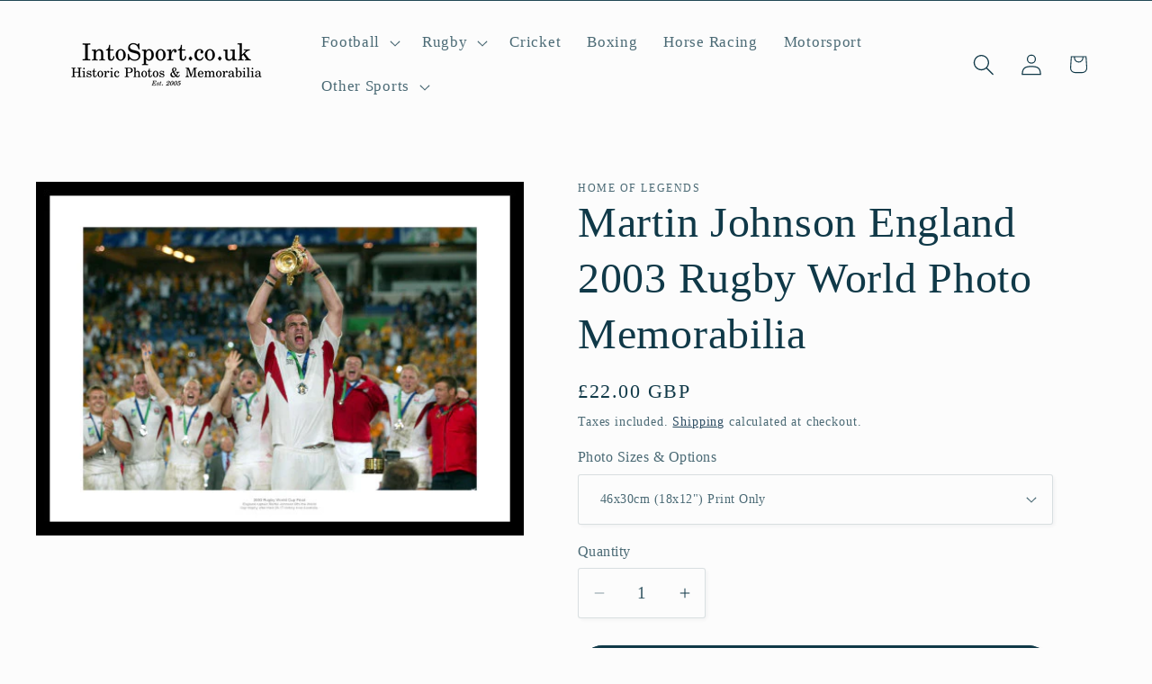

--- FILE ---
content_type: text/html; charset=utf-8
request_url: https://intosport.co.uk/products/pa3302
body_size: 33638
content:
<!doctype html>
<html class="js" lang="en">
  <head>
    <meta charset="utf-8">
    <meta http-equiv="X-UA-Compatible" content="IE=edge">
    <meta name="viewport" content="width=device-width,initial-scale=1">
    <meta name="theme-color" content="">
    <link rel="canonical" href="https://intosport.co.uk/products/pa3302"><title>
      Martin Johnson England 2003 Rugby World Photo Memorabilia
 &ndash; IntoSport.co.uk</title>

    
      <meta name="description" content="A memorable moment from England&#39;s historic victory in the 2003 Rugby World Cup Final. Martin Johnson holds aloft The Webb Ellis Trophy after England&#39;s momentous World Cup Final win over Australia in Sydney. This photo also features a short description of the event within the white border, although please note that the ">
    

    

<meta property="og:site_name" content="IntoSport.co.uk">
<meta property="og:url" content="https://intosport.co.uk/products/pa3302">
<meta property="og:title" content="Martin Johnson England 2003 Rugby World Photo Memorabilia">
<meta property="og:type" content="product">
<meta property="og:description" content="A memorable moment from England&#39;s historic victory in the 2003 Rugby World Cup Final. Martin Johnson holds aloft The Webb Ellis Trophy after England&#39;s momentous World Cup Final win over Australia in Sydney. This photo also features a short description of the event within the white border, although please note that the "><meta property="og:image" content="http://intosport.co.uk/cdn/shop/products/Rugby-MartinJohnson2003-Finalprint-RE0808108-PA663302.jpg?v=1674482712">
  <meta property="og:image:secure_url" content="https://intosport.co.uk/cdn/shop/products/Rugby-MartinJohnson2003-Finalprint-RE0808108-PA663302.jpg?v=1674482712">
  <meta property="og:image:width" content="529">
  <meta property="og:image:height" content="383"><meta property="og:price:amount" content="22.00">
  <meta property="og:price:currency" content="GBP"><meta name="twitter:card" content="summary_large_image">
<meta name="twitter:title" content="Martin Johnson England 2003 Rugby World Photo Memorabilia">
<meta name="twitter:description" content="A memorable moment from England&#39;s historic victory in the 2003 Rugby World Cup Final. Martin Johnson holds aloft The Webb Ellis Trophy after England&#39;s momentous World Cup Final win over Australia in Sydney. This photo also features a short description of the event within the white border, although please note that the ">


    <script src="//intosport.co.uk/cdn/shop/t/5/assets/constants.js?v=132983761750457495441754928608" defer="defer"></script>
    <script src="//intosport.co.uk/cdn/shop/t/5/assets/pubsub.js?v=25310214064522200911754928609" defer="defer"></script>
    <script src="//intosport.co.uk/cdn/shop/t/5/assets/global.js?v=7301445359237545521754928608" defer="defer"></script>
    <script src="//intosport.co.uk/cdn/shop/t/5/assets/details-disclosure.js?v=13653116266235556501754928608" defer="defer"></script>
    <script src="//intosport.co.uk/cdn/shop/t/5/assets/details-modal.js?v=25581673532751508451754928608" defer="defer"></script>
    <script src="//intosport.co.uk/cdn/shop/t/5/assets/search-form.js?v=133129549252120666541754928609" defer="defer"></script><script src="//intosport.co.uk/cdn/shop/t/5/assets/animations.js?v=88693664871331136111754928608" defer="defer"></script><script>window.performance && window.performance.mark && window.performance.mark('shopify.content_for_header.start');</script><meta name="facebook-domain-verification" content="chhh1567oi8h31oke0gius4m3fhoac">
<meta id="shopify-digital-wallet" name="shopify-digital-wallet" content="/70093570335/digital_wallets/dialog">
<meta name="shopify-checkout-api-token" content="ce530bd0fec701f15e19c7e8dedf1a61">
<meta id="in-context-paypal-metadata" data-shop-id="70093570335" data-venmo-supported="false" data-environment="production" data-locale="en_US" data-paypal-v4="true" data-currency="GBP">
<link rel="alternate" type="application/json+oembed" href="https://intosport.co.uk/products/pa3302.oembed">
<script async="async" src="/checkouts/internal/preloads.js?locale=en-GB"></script>
<link rel="preconnect" href="https://shop.app" crossorigin="anonymous">
<script async="async" src="https://shop.app/checkouts/internal/preloads.js?locale=en-GB&shop_id=70093570335" crossorigin="anonymous"></script>
<script id="apple-pay-shop-capabilities" type="application/json">{"shopId":70093570335,"countryCode":"GB","currencyCode":"GBP","merchantCapabilities":["supports3DS"],"merchantId":"gid:\/\/shopify\/Shop\/70093570335","merchantName":"IntoSport.co.uk","requiredBillingContactFields":["postalAddress","email","phone"],"requiredShippingContactFields":["postalAddress","email","phone"],"shippingType":"shipping","supportedNetworks":["visa","maestro","masterCard"],"total":{"type":"pending","label":"IntoSport.co.uk","amount":"1.00"},"shopifyPaymentsEnabled":true,"supportsSubscriptions":true}</script>
<script id="shopify-features" type="application/json">{"accessToken":"ce530bd0fec701f15e19c7e8dedf1a61","betas":["rich-media-storefront-analytics"],"domain":"intosport.co.uk","predictiveSearch":true,"shopId":70093570335,"locale":"en"}</script>
<script>var Shopify = Shopify || {};
Shopify.shop = "intosport-2989.myshopify.com";
Shopify.locale = "en";
Shopify.currency = {"active":"GBP","rate":"1.0"};
Shopify.country = "GB";
Shopify.theme = {"name":"Updated copy of Studio","id":182154494329,"schema_name":"Studio","schema_version":"15.4.0","theme_store_id":1431,"role":"main"};
Shopify.theme.handle = "null";
Shopify.theme.style = {"id":null,"handle":null};
Shopify.cdnHost = "intosport.co.uk/cdn";
Shopify.routes = Shopify.routes || {};
Shopify.routes.root = "/";</script>
<script type="module">!function(o){(o.Shopify=o.Shopify||{}).modules=!0}(window);</script>
<script>!function(o){function n(){var o=[];function n(){o.push(Array.prototype.slice.apply(arguments))}return n.q=o,n}var t=o.Shopify=o.Shopify||{};t.loadFeatures=n(),t.autoloadFeatures=n()}(window);</script>
<script>
  window.ShopifyPay = window.ShopifyPay || {};
  window.ShopifyPay.apiHost = "shop.app\/pay";
  window.ShopifyPay.redirectState = null;
</script>
<script id="shop-js-analytics" type="application/json">{"pageType":"product"}</script>
<script defer="defer" async type="module" src="//intosport.co.uk/cdn/shopifycloud/shop-js/modules/v2/client.init-shop-cart-sync_BdyHc3Nr.en.esm.js"></script>
<script defer="defer" async type="module" src="//intosport.co.uk/cdn/shopifycloud/shop-js/modules/v2/chunk.common_Daul8nwZ.esm.js"></script>
<script type="module">
  await import("//intosport.co.uk/cdn/shopifycloud/shop-js/modules/v2/client.init-shop-cart-sync_BdyHc3Nr.en.esm.js");
await import("//intosport.co.uk/cdn/shopifycloud/shop-js/modules/v2/chunk.common_Daul8nwZ.esm.js");

  window.Shopify.SignInWithShop?.initShopCartSync?.({"fedCMEnabled":true,"windoidEnabled":true});

</script>
<script>
  window.Shopify = window.Shopify || {};
  if (!window.Shopify.featureAssets) window.Shopify.featureAssets = {};
  window.Shopify.featureAssets['shop-js'] = {"shop-cart-sync":["modules/v2/client.shop-cart-sync_QYOiDySF.en.esm.js","modules/v2/chunk.common_Daul8nwZ.esm.js"],"init-fed-cm":["modules/v2/client.init-fed-cm_DchLp9rc.en.esm.js","modules/v2/chunk.common_Daul8nwZ.esm.js"],"shop-button":["modules/v2/client.shop-button_OV7bAJc5.en.esm.js","modules/v2/chunk.common_Daul8nwZ.esm.js"],"init-windoid":["modules/v2/client.init-windoid_DwxFKQ8e.en.esm.js","modules/v2/chunk.common_Daul8nwZ.esm.js"],"shop-cash-offers":["modules/v2/client.shop-cash-offers_DWtL6Bq3.en.esm.js","modules/v2/chunk.common_Daul8nwZ.esm.js","modules/v2/chunk.modal_CQq8HTM6.esm.js"],"shop-toast-manager":["modules/v2/client.shop-toast-manager_CX9r1SjA.en.esm.js","modules/v2/chunk.common_Daul8nwZ.esm.js"],"init-shop-email-lookup-coordinator":["modules/v2/client.init-shop-email-lookup-coordinator_UhKnw74l.en.esm.js","modules/v2/chunk.common_Daul8nwZ.esm.js"],"pay-button":["modules/v2/client.pay-button_DzxNnLDY.en.esm.js","modules/v2/chunk.common_Daul8nwZ.esm.js"],"avatar":["modules/v2/client.avatar_BTnouDA3.en.esm.js"],"init-shop-cart-sync":["modules/v2/client.init-shop-cart-sync_BdyHc3Nr.en.esm.js","modules/v2/chunk.common_Daul8nwZ.esm.js"],"shop-login-button":["modules/v2/client.shop-login-button_D8B466_1.en.esm.js","modules/v2/chunk.common_Daul8nwZ.esm.js","modules/v2/chunk.modal_CQq8HTM6.esm.js"],"init-customer-accounts-sign-up":["modules/v2/client.init-customer-accounts-sign-up_C8fpPm4i.en.esm.js","modules/v2/client.shop-login-button_D8B466_1.en.esm.js","modules/v2/chunk.common_Daul8nwZ.esm.js","modules/v2/chunk.modal_CQq8HTM6.esm.js"],"init-shop-for-new-customer-accounts":["modules/v2/client.init-shop-for-new-customer-accounts_CVTO0Ztu.en.esm.js","modules/v2/client.shop-login-button_D8B466_1.en.esm.js","modules/v2/chunk.common_Daul8nwZ.esm.js","modules/v2/chunk.modal_CQq8HTM6.esm.js"],"init-customer-accounts":["modules/v2/client.init-customer-accounts_dRgKMfrE.en.esm.js","modules/v2/client.shop-login-button_D8B466_1.en.esm.js","modules/v2/chunk.common_Daul8nwZ.esm.js","modules/v2/chunk.modal_CQq8HTM6.esm.js"],"shop-follow-button":["modules/v2/client.shop-follow-button_CkZpjEct.en.esm.js","modules/v2/chunk.common_Daul8nwZ.esm.js","modules/v2/chunk.modal_CQq8HTM6.esm.js"],"lead-capture":["modules/v2/client.lead-capture_BntHBhfp.en.esm.js","modules/v2/chunk.common_Daul8nwZ.esm.js","modules/v2/chunk.modal_CQq8HTM6.esm.js"],"checkout-modal":["modules/v2/client.checkout-modal_CfxcYbTm.en.esm.js","modules/v2/chunk.common_Daul8nwZ.esm.js","modules/v2/chunk.modal_CQq8HTM6.esm.js"],"shop-login":["modules/v2/client.shop-login_Da4GZ2H6.en.esm.js","modules/v2/chunk.common_Daul8nwZ.esm.js","modules/v2/chunk.modal_CQq8HTM6.esm.js"],"payment-terms":["modules/v2/client.payment-terms_MV4M3zvL.en.esm.js","modules/v2/chunk.common_Daul8nwZ.esm.js","modules/v2/chunk.modal_CQq8HTM6.esm.js"]};
</script>
<script>(function() {
  var isLoaded = false;
  function asyncLoad() {
    if (isLoaded) return;
    isLoaded = true;
    var urls = ["https:\/\/static.klaviyo.com\/onsite\/js\/klaviyo.js?company_id=W5eEni\u0026shop=intosport-2989.myshopify.com"];
    for (var i = 0; i < urls.length; i++) {
      var s = document.createElement('script');
      s.type = 'text/javascript';
      s.async = true;
      s.src = urls[i];
      var x = document.getElementsByTagName('script')[0];
      x.parentNode.insertBefore(s, x);
    }
  };
  if(window.attachEvent) {
    window.attachEvent('onload', asyncLoad);
  } else {
    window.addEventListener('load', asyncLoad, false);
  }
})();</script>
<script id="__st">var __st={"a":70093570335,"offset":0,"reqid":"511719ed-2707-4d58-9355-1975b1c9ddac-1768953860","pageurl":"intosport.co.uk\/products\/pa3302","u":"88107064dfdc","p":"product","rtyp":"product","rid":8090097582367};</script>
<script>window.ShopifyPaypalV4VisibilityTracking = true;</script>
<script id="captcha-bootstrap">!function(){'use strict';const t='contact',e='account',n='new_comment',o=[[t,t],['blogs',n],['comments',n],[t,'customer']],c=[[e,'customer_login'],[e,'guest_login'],[e,'recover_customer_password'],[e,'create_customer']],r=t=>t.map((([t,e])=>`form[action*='/${t}']:not([data-nocaptcha='true']) input[name='form_type'][value='${e}']`)).join(','),a=t=>()=>t?[...document.querySelectorAll(t)].map((t=>t.form)):[];function s(){const t=[...o],e=r(t);return a(e)}const i='password',u='form_key',d=['recaptcha-v3-token','g-recaptcha-response','h-captcha-response',i],f=()=>{try{return window.sessionStorage}catch{return}},m='__shopify_v',_=t=>t.elements[u];function p(t,e,n=!1){try{const o=window.sessionStorage,c=JSON.parse(o.getItem(e)),{data:r}=function(t){const{data:e,action:n}=t;return t[m]||n?{data:e,action:n}:{data:t,action:n}}(c);for(const[e,n]of Object.entries(r))t.elements[e]&&(t.elements[e].value=n);n&&o.removeItem(e)}catch(o){console.error('form repopulation failed',{error:o})}}const l='form_type',E='cptcha';function T(t){t.dataset[E]=!0}const w=window,h=w.document,L='Shopify',v='ce_forms',y='captcha';let A=!1;((t,e)=>{const n=(g='f06e6c50-85a8-45c8-87d0-21a2b65856fe',I='https://cdn.shopify.com/shopifycloud/storefront-forms-hcaptcha/ce_storefront_forms_captcha_hcaptcha.v1.5.2.iife.js',D={infoText:'Protected by hCaptcha',privacyText:'Privacy',termsText:'Terms'},(t,e,n)=>{const o=w[L][v],c=o.bindForm;if(c)return c(t,g,e,D).then(n);var r;o.q.push([[t,g,e,D],n]),r=I,A||(h.body.append(Object.assign(h.createElement('script'),{id:'captcha-provider',async:!0,src:r})),A=!0)});var g,I,D;w[L]=w[L]||{},w[L][v]=w[L][v]||{},w[L][v].q=[],w[L][y]=w[L][y]||{},w[L][y].protect=function(t,e){n(t,void 0,e),T(t)},Object.freeze(w[L][y]),function(t,e,n,w,h,L){const[v,y,A,g]=function(t,e,n){const i=e?o:[],u=t?c:[],d=[...i,...u],f=r(d),m=r(i),_=r(d.filter((([t,e])=>n.includes(e))));return[a(f),a(m),a(_),s()]}(w,h,L),I=t=>{const e=t.target;return e instanceof HTMLFormElement?e:e&&e.form},D=t=>v().includes(t);t.addEventListener('submit',(t=>{const e=I(t);if(!e)return;const n=D(e)&&!e.dataset.hcaptchaBound&&!e.dataset.recaptchaBound,o=_(e),c=g().includes(e)&&(!o||!o.value);(n||c)&&t.preventDefault(),c&&!n&&(function(t){try{if(!f())return;!function(t){const e=f();if(!e)return;const n=_(t);if(!n)return;const o=n.value;o&&e.removeItem(o)}(t);const e=Array.from(Array(32),(()=>Math.random().toString(36)[2])).join('');!function(t,e){_(t)||t.append(Object.assign(document.createElement('input'),{type:'hidden',name:u})),t.elements[u].value=e}(t,e),function(t,e){const n=f();if(!n)return;const o=[...t.querySelectorAll(`input[type='${i}']`)].map((({name:t})=>t)),c=[...d,...o],r={};for(const[a,s]of new FormData(t).entries())c.includes(a)||(r[a]=s);n.setItem(e,JSON.stringify({[m]:1,action:t.action,data:r}))}(t,e)}catch(e){console.error('failed to persist form',e)}}(e),e.submit())}));const S=(t,e)=>{t&&!t.dataset[E]&&(n(t,e.some((e=>e===t))),T(t))};for(const o of['focusin','change'])t.addEventListener(o,(t=>{const e=I(t);D(e)&&S(e,y())}));const B=e.get('form_key'),M=e.get(l),P=B&&M;t.addEventListener('DOMContentLoaded',(()=>{const t=y();if(P)for(const e of t)e.elements[l].value===M&&p(e,B);[...new Set([...A(),...v().filter((t=>'true'===t.dataset.shopifyCaptcha))])].forEach((e=>S(e,t)))}))}(h,new URLSearchParams(w.location.search),n,t,e,['guest_login'])})(!0,!0)}();</script>
<script integrity="sha256-4kQ18oKyAcykRKYeNunJcIwy7WH5gtpwJnB7kiuLZ1E=" data-source-attribution="shopify.loadfeatures" defer="defer" src="//intosport.co.uk/cdn/shopifycloud/storefront/assets/storefront/load_feature-a0a9edcb.js" crossorigin="anonymous"></script>
<script crossorigin="anonymous" defer="defer" src="//intosport.co.uk/cdn/shopifycloud/storefront/assets/shopify_pay/storefront-65b4c6d7.js?v=20250812"></script>
<script data-source-attribution="shopify.dynamic_checkout.dynamic.init">var Shopify=Shopify||{};Shopify.PaymentButton=Shopify.PaymentButton||{isStorefrontPortableWallets:!0,init:function(){window.Shopify.PaymentButton.init=function(){};var t=document.createElement("script");t.src="https://intosport.co.uk/cdn/shopifycloud/portable-wallets/latest/portable-wallets.en.js",t.type="module",document.head.appendChild(t)}};
</script>
<script data-source-attribution="shopify.dynamic_checkout.buyer_consent">
  function portableWalletsHideBuyerConsent(e){var t=document.getElementById("shopify-buyer-consent"),n=document.getElementById("shopify-subscription-policy-button");t&&n&&(t.classList.add("hidden"),t.setAttribute("aria-hidden","true"),n.removeEventListener("click",e))}function portableWalletsShowBuyerConsent(e){var t=document.getElementById("shopify-buyer-consent"),n=document.getElementById("shopify-subscription-policy-button");t&&n&&(t.classList.remove("hidden"),t.removeAttribute("aria-hidden"),n.addEventListener("click",e))}window.Shopify?.PaymentButton&&(window.Shopify.PaymentButton.hideBuyerConsent=portableWalletsHideBuyerConsent,window.Shopify.PaymentButton.showBuyerConsent=portableWalletsShowBuyerConsent);
</script>
<script data-source-attribution="shopify.dynamic_checkout.cart.bootstrap">document.addEventListener("DOMContentLoaded",(function(){function t(){return document.querySelector("shopify-accelerated-checkout-cart, shopify-accelerated-checkout")}if(t())Shopify.PaymentButton.init();else{new MutationObserver((function(e,n){t()&&(Shopify.PaymentButton.init(),n.disconnect())})).observe(document.body,{childList:!0,subtree:!0})}}));
</script>
<script id='scb4127' type='text/javascript' async='' src='https://intosport.co.uk/cdn/shopifycloud/privacy-banner/storefront-banner.js'></script><link id="shopify-accelerated-checkout-styles" rel="stylesheet" media="screen" href="https://intosport.co.uk/cdn/shopifycloud/portable-wallets/latest/accelerated-checkout-backwards-compat.css" crossorigin="anonymous">
<style id="shopify-accelerated-checkout-cart">
        #shopify-buyer-consent {
  margin-top: 1em;
  display: inline-block;
  width: 100%;
}

#shopify-buyer-consent.hidden {
  display: none;
}

#shopify-subscription-policy-button {
  background: none;
  border: none;
  padding: 0;
  text-decoration: underline;
  font-size: inherit;
  cursor: pointer;
}

#shopify-subscription-policy-button::before {
  box-shadow: none;
}

      </style>
<script id="sections-script" data-sections="header" defer="defer" src="//intosport.co.uk/cdn/shop/t/5/compiled_assets/scripts.js?v=171"></script>
<script>window.performance && window.performance.mark && window.performance.mark('shopify.content_for_header.end');</script>


    <style data-shopify>
      
      
      
      
      

      
        :root,
        .color-scheme-1 {
          --color-background: 252,252,252;
        
          --gradient-background: #fcfcfc;
        

        

        --color-foreground: 16,57,72;
        --color-background-contrast: 188,188,188;
        --color-shadow: 16,57,72;
        --color-button: 16,57,72;
        --color-button-text: 252,252,252;
        --color-secondary-button: 252,252,252;
        --color-secondary-button-text: 5,44,70;
        --color-link: 5,44,70;
        --color-badge-foreground: 16,57,72;
        --color-badge-background: 252,252,252;
        --color-badge-border: 16,57,72;
        --payment-terms-background-color: rgb(252 252 252);
      }
      
        
        .color-scheme-2 {
          --color-background: 235,236,237;
        
          --gradient-background: #ebeced;
        

        

        --color-foreground: 16,57,72;
        --color-background-contrast: 168,172,177;
        --color-shadow: 16,57,72;
        --color-button: 16,57,72;
        --color-button-text: 235,236,237;
        --color-secondary-button: 235,236,237;
        --color-secondary-button-text: 16,57,72;
        --color-link: 16,57,72;
        --color-badge-foreground: 16,57,72;
        --color-badge-background: 235,236,237;
        --color-badge-border: 16,57,72;
        --payment-terms-background-color: rgb(235 236 237);
      }
      
        
        .color-scheme-3 {
          --color-background: 16,57,72;
        
          --gradient-background: #103948;
        

        

        --color-foreground: 252,252,252;
        --color-background-contrast: 21,74,93;
        --color-shadow: 16,57,72;
        --color-button: 252,252,252;
        --color-button-text: 16,57,72;
        --color-secondary-button: 16,57,72;
        --color-secondary-button-text: 252,252,252;
        --color-link: 252,252,252;
        --color-badge-foreground: 252,252,252;
        --color-badge-background: 16,57,72;
        --color-badge-border: 252,252,252;
        --payment-terms-background-color: rgb(16 57 72);
      }
      
        
        .color-scheme-4 {
          --color-background: 16,57,72;
        
          --gradient-background: #103948;
        

        

        --color-foreground: 252,252,252;
        --color-background-contrast: 21,74,93;
        --color-shadow: 16,57,72;
        --color-button: 252,252,252;
        --color-button-text: 16,57,72;
        --color-secondary-button: 16,57,72;
        --color-secondary-button-text: 252,252,252;
        --color-link: 252,252,252;
        --color-badge-foreground: 252,252,252;
        --color-badge-background: 16,57,72;
        --color-badge-border: 252,252,252;
        --payment-terms-background-color: rgb(16 57 72);
      }
      
        
        .color-scheme-5 {
          --color-background: 16,57,72;
        
          --gradient-background: #103948;
        

        

        --color-foreground: 252,252,252;
        --color-background-contrast: 21,74,93;
        --color-shadow: 16,57,72;
        --color-button: 252,252,252;
        --color-button-text: 16,57,72;
        --color-secondary-button: 16,57,72;
        --color-secondary-button-text: 252,252,252;
        --color-link: 252,252,252;
        --color-badge-foreground: 252,252,252;
        --color-badge-background: 16,57,72;
        --color-badge-border: 252,252,252;
        --payment-terms-background-color: rgb(16 57 72);
      }
      

      body, .color-scheme-1, .color-scheme-2, .color-scheme-3, .color-scheme-4, .color-scheme-5 {
        color: rgba(var(--color-foreground), 0.75);
        background-color: rgb(var(--color-background));
      }

      :root {
        --font-body-family: "New York", Iowan Old Style, Apple Garamond, Baskerville, Times New Roman, Droid Serif, Times, Source Serif Pro, serif, Apple Color Emoji, Segoe UI Emoji, Segoe UI Symbol;
        --font-body-style: normal;
        --font-body-weight: 400;
        --font-body-weight-bold: 700;

        --font-heading-family: "New York", Iowan Old Style, Apple Garamond, Baskerville, Times New Roman, Droid Serif, Times, Source Serif Pro, serif, Apple Color Emoji, Segoe UI Emoji, Segoe UI Symbol;
        --font-heading-style: normal;
        --font-heading-weight: 400;

        --font-body-scale: 1.2;
        --font-heading-scale: 1.0;

        --media-padding: px;
        --media-border-opacity: 0.1;
        --media-border-width: 0px;
        --media-radius: 0px;
        --media-shadow-opacity: 0.0;
        --media-shadow-horizontal-offset: 0px;
        --media-shadow-vertical-offset: 4px;
        --media-shadow-blur-radius: 5px;
        --media-shadow-visible: 0;

        --page-width: 120rem;
        --page-width-margin: 0rem;

        --product-card-image-padding: 0.0rem;
        --product-card-corner-radius: 0.0rem;
        --product-card-text-alignment: center;
        --product-card-border-width: 0.0rem;
        --product-card-border-opacity: 0.1;
        --product-card-shadow-opacity: 0.0;
        --product-card-shadow-visible: 0;
        --product-card-shadow-horizontal-offset: 0.0rem;
        --product-card-shadow-vertical-offset: 0.4rem;
        --product-card-shadow-blur-radius: 0.5rem;

        --collection-card-image-padding: 0.0rem;
        --collection-card-corner-radius: 0.0rem;
        --collection-card-text-alignment: center;
        --collection-card-border-width: 0.0rem;
        --collection-card-border-opacity: 0.1;
        --collection-card-shadow-opacity: 0.0;
        --collection-card-shadow-visible: 0;
        --collection-card-shadow-horizontal-offset: 0.0rem;
        --collection-card-shadow-vertical-offset: 0.4rem;
        --collection-card-shadow-blur-radius: 0.5rem;

        --blog-card-image-padding: 0.0rem;
        --blog-card-corner-radius: 0.0rem;
        --blog-card-text-alignment: center;
        --blog-card-border-width: 0.0rem;
        --blog-card-border-opacity: 0.1;
        --blog-card-shadow-opacity: 0.0;
        --blog-card-shadow-visible: 0;
        --blog-card-shadow-horizontal-offset: 0.0rem;
        --blog-card-shadow-vertical-offset: 0.4rem;
        --blog-card-shadow-blur-radius: 0.5rem;

        --badge-corner-radius: 4.0rem;

        --popup-border-width: 0px;
        --popup-border-opacity: 0.1;
        --popup-corner-radius: 0px;
        --popup-shadow-opacity: 0.1;
        --popup-shadow-horizontal-offset: 6px;
        --popup-shadow-vertical-offset: 6px;
        --popup-shadow-blur-radius: 25px;

        --drawer-border-width: 1px;
        --drawer-border-opacity: 0.1;
        --drawer-shadow-opacity: 0.0;
        --drawer-shadow-horizontal-offset: 0px;
        --drawer-shadow-vertical-offset: 4px;
        --drawer-shadow-blur-radius: 5px;

        --spacing-sections-desktop: 0px;
        --spacing-sections-mobile: 0px;

        --grid-desktop-vertical-spacing: 40px;
        --grid-desktop-horizontal-spacing: 40px;
        --grid-mobile-vertical-spacing: 20px;
        --grid-mobile-horizontal-spacing: 20px;

        --text-boxes-border-opacity: 0.1;
        --text-boxes-border-width: 0px;
        --text-boxes-radius: 0px;
        --text-boxes-shadow-opacity: 0.0;
        --text-boxes-shadow-visible: 0;
        --text-boxes-shadow-horizontal-offset: 0px;
        --text-boxes-shadow-vertical-offset: 4px;
        --text-boxes-shadow-blur-radius: 5px;

        --buttons-radius: 40px;
        --buttons-radius-outset: 41px;
        --buttons-border-width: 1px;
        --buttons-border-opacity: 1.0;
        --buttons-shadow-opacity: 0.1;
        --buttons-shadow-visible: 1;
        --buttons-shadow-horizontal-offset: 2px;
        --buttons-shadow-vertical-offset: 2px;
        --buttons-shadow-blur-radius: 5px;
        --buttons-border-offset: 0.3px;

        --inputs-radius: 2px;
        --inputs-border-width: 1px;
        --inputs-border-opacity: 0.15;
        --inputs-shadow-opacity: 0.05;
        --inputs-shadow-horizontal-offset: 2px;
        --inputs-margin-offset: 2px;
        --inputs-shadow-vertical-offset: 2px;
        --inputs-shadow-blur-radius: 5px;
        --inputs-radius-outset: 3px;

        --variant-pills-radius: 40px;
        --variant-pills-border-width: 1px;
        --variant-pills-border-opacity: 0.55;
        --variant-pills-shadow-opacity: 0.0;
        --variant-pills-shadow-horizontal-offset: 0px;
        --variant-pills-shadow-vertical-offset: 4px;
        --variant-pills-shadow-blur-radius: 5px;
      }

      *,
      *::before,
      *::after {
        box-sizing: inherit;
      }

      html {
        box-sizing: border-box;
        font-size: calc(var(--font-body-scale) * 62.5%);
        height: 100%;
      }

      body {
        display: grid;
        grid-template-rows: auto auto 1fr auto;
        grid-template-columns: 100%;
        min-height: 100%;
        margin: 0;
        font-size: 1.5rem;
        letter-spacing: 0.06rem;
        line-height: calc(1 + 0.8 / var(--font-body-scale));
        font-family: var(--font-body-family);
        font-style: var(--font-body-style);
        font-weight: var(--font-body-weight);
      }

      @media screen and (min-width: 750px) {
        body {
          font-size: 1.6rem;
        }
      }
    </style>

    <link href="//intosport.co.uk/cdn/shop/t/5/assets/base.css?v=159841507637079171801754928608" rel="stylesheet" type="text/css" media="all" />
    <link rel="stylesheet" href="//intosport.co.uk/cdn/shop/t/5/assets/component-cart-items.css?v=13033300910818915211754928608" media="print" onload="this.media='all'"><link
        rel="stylesheet"
        href="//intosport.co.uk/cdn/shop/t/5/assets/component-predictive-search.css?v=118923337488134913561754928608"
        media="print"
        onload="this.media='all'"
      ><script>
      if (Shopify.designMode) {
        document.documentElement.classList.add('shopify-design-mode');
      }
    </script>
  <!-- BEGIN app block: shopify://apps/essential-announcer/blocks/app-embed/93b5429f-c8d6-4c33-ae14-250fd84f361b --><script>
  
    window.essentialAnnouncementConfigs = [];
  
  window.essentialAnnouncementMeta = {
    productCollections: [{"id":432896639263,"handle":"england-rugby-team","title":"England Rugby Team Memorabilia","updated_at":"2025-12-16T12:55:37+00:00","body_html":"Our England Rugby Team photo collection, features a range of England Rugby Team photos and legends. All the England Rugby Team photos are available as print only, framed pictures or canvas prints, giving you an iconic piece of England Rugby Team memorabilia.\u003cbr data-mce-fragment=\"1\"\u003e\u003cbr\u003e","published_at":"2023-01-10T09:51:32+00:00","sort_order":"manual","template_suffix":"","disjunctive":false,"rules":[{"column":"tag","relation":"equals","condition":"england rugby"}],"published_scope":"web"},{"id":462020870431,"handle":"rugby","title":"Rugby Memorabilia","updated_at":"2025-12-16T12:55:37+00:00","body_html":"Our Rugby photo collection features Six Nations and World Cup prints, as well as Rugby Union legends. All the Rugby photos are available as print only, framed pictures or canvas prints, giving you an iconic piece of Rugby memorabilia.","published_at":"2023-09-19T16:14:00+01:00","sort_order":"best-selling","template_suffix":"","disjunctive":true,"rules":[{"column":"title","relation":"contains","condition":"rugby"}],"published_scope":"web"}],
    productData: {"id":8090097582367,"title":"Martin Johnson England 2003 Rugby World Photo Memorabilia","handle":"pa3302","description":"\u003cp\u003eA memorable moment from England's historic victory in the 2003 Rugby World Cup Final. Martin Johnson holds aloft The Webb Ellis Trophy after England's momentous World Cup Final win over Australia in Sydney. This photo also features a short description of the event within the white border, although please note that the canvas prints are borderless and therefore do not include this description. The images are printed onto high quality photo paper.\u003c\/p\u003e","published_at":"2023-01-23T14:05:09+00:00","created_at":"2023-01-23T14:05:12+00:00","vendor":"Home of Legends","type":"Rugby","tags":["England Rugby"],"price":2200,"price_min":2200,"price_max":9000,"available":true,"price_varies":true,"compare_at_price":null,"compare_at_price_min":0,"compare_at_price_max":0,"compare_at_price_varies":false,"variants":[{"id":49197659488543,"title":"46x30cm (18x12\") Print Only","option1":"46x30cm (18x12\") Print Only","option2":null,"option3":null,"sku":"18x12P","requires_shipping":true,"taxable":true,"featured_image":null,"available":true,"name":"Martin Johnson England 2003 Rugby World Photo Memorabilia - 46x30cm (18x12\") Print Only","public_title":"46x30cm (18x12\") Print Only","options":["46x30cm (18x12\") Print Only"],"price":2200,"weight":0,"compare_at_price":null,"inventory_management":null,"barcode":null,"requires_selling_plan":false,"selling_plan_allocations":[]},{"id":49197659521311,"title":"60x40cm (24x16\") Print Only","option1":"60x40cm (24x16\") Print Only","option2":null,"option3":null,"sku":"24x16P","requires_shipping":true,"taxable":true,"featured_image":null,"available":true,"name":"Martin Johnson England 2003 Rugby World Photo Memorabilia - 60x40cm (24x16\") Print Only","public_title":"60x40cm (24x16\") Print Only","options":["60x40cm (24x16\") Print Only"],"price":2600,"weight":0,"compare_at_price":null,"inventory_management":null,"barcode":null,"requires_selling_plan":false,"selling_plan_allocations":[]},{"id":44374275522847,"title":"30x20cm (12x8\") Framed","option1":"30x20cm (12x8\") Framed","option2":null,"option3":null,"sku":"12X8F","requires_shipping":true,"taxable":true,"featured_image":null,"available":true,"name":"Martin Johnson England 2003 Rugby World Photo Memorabilia - 30x20cm (12x8\") Framed","public_title":"30x20cm (12x8\") Framed","options":["30x20cm (12x8\") Framed"],"price":3000,"weight":0,"compare_at_price":null,"inventory_management":null,"barcode":null,"requires_selling_plan":false,"selling_plan_allocations":[]},{"id":44374275555615,"title":"46x30cm (18x12\") Framed","option1":"46x30cm (18x12\") Framed","option2":null,"option3":null,"sku":"18X12F","requires_shipping":true,"taxable":true,"featured_image":null,"available":true,"name":"Martin Johnson England 2003 Rugby World Photo Memorabilia - 46x30cm (18x12\") Framed","public_title":"46x30cm (18x12\") Framed","options":["46x30cm (18x12\") Framed"],"price":4500,"weight":0,"compare_at_price":null,"inventory_management":null,"barcode":null,"requires_selling_plan":false,"selling_plan_allocations":[]},{"id":44374275588383,"title":"60x40cm (24x16\") Framed","option1":"60x40cm (24x16\") Framed","option2":null,"option3":null,"sku":"24X16F","requires_shipping":true,"taxable":true,"featured_image":null,"available":true,"name":"Martin Johnson England 2003 Rugby World Photo Memorabilia - 60x40cm (24x16\") Framed","public_title":"60x40cm (24x16\") Framed","options":["60x40cm (24x16\") Framed"],"price":5500,"weight":0,"compare_at_price":null,"inventory_management":null,"barcode":null,"requires_selling_plan":false,"selling_plan_allocations":[]},{"id":45139986874655,"title":"46x30cm (18x12\") Canvas","option1":"46x30cm (18x12\") Canvas","option2":null,"option3":null,"sku":"18x12C","requires_shipping":true,"taxable":true,"featured_image":null,"available":true,"name":"Martin Johnson England 2003 Rugby World Photo Memorabilia - 46x30cm (18x12\") Canvas","public_title":"46x30cm (18x12\") Canvas","options":["46x30cm (18x12\") Canvas"],"price":4500,"weight":0,"compare_at_price":null,"inventory_management":null,"barcode":null,"requires_selling_plan":false,"selling_plan_allocations":[]},{"id":45139986907423,"title":"60x40cm (24x16\") Canvas","option1":"60x40cm (24x16\") Canvas","option2":null,"option3":null,"sku":"24X16C","requires_shipping":true,"taxable":true,"featured_image":null,"available":true,"name":"Martin Johnson England 2003 Rugby World Photo Memorabilia - 60x40cm (24x16\") Canvas","public_title":"60x40cm (24x16\") Canvas","options":["60x40cm (24x16\") Canvas"],"price":5500,"weight":0,"compare_at_price":null,"inventory_management":null,"barcode":null,"requires_selling_plan":false,"selling_plan_allocations":[]},{"id":49197659554079,"title":"92x60cm (36x24\") Canvas","option1":"92x60cm (36x24\") Canvas","option2":null,"option3":null,"sku":"36x24C","requires_shipping":true,"taxable":true,"featured_image":null,"available":true,"name":"Martin Johnson England 2003 Rugby World Photo Memorabilia - 92x60cm (36x24\") Canvas","public_title":"92x60cm (36x24\") Canvas","options":["92x60cm (36x24\") Canvas"],"price":9000,"weight":0,"compare_at_price":null,"inventory_management":null,"barcode":null,"requires_selling_plan":false,"selling_plan_allocations":[]}],"images":["\/\/intosport.co.uk\/cdn\/shop\/products\/Rugby-MartinJohnson2003-Finalprint-RE0808108-PA663302.jpg?v=1674482712"],"featured_image":"\/\/intosport.co.uk\/cdn\/shop\/products\/Rugby-MartinJohnson2003-Finalprint-RE0808108-PA663302.jpg?v=1674482712","options":["Photo Sizes \u0026 Options"],"media":[{"alt":"Martin Johnson England 2003 Rugby World Photo Memorabilia","id":32671124848927,"position":1,"preview_image":{"aspect_ratio":1.381,"height":383,"width":529,"src":"\/\/intosport.co.uk\/cdn\/shop\/products\/Rugby-MartinJohnson2003-Finalprint-RE0808108-PA663302.jpg?v=1674482712"},"aspect_ratio":1.381,"height":383,"media_type":"image","src":"\/\/intosport.co.uk\/cdn\/shop\/products\/Rugby-MartinJohnson2003-Finalprint-RE0808108-PA663302.jpg?v=1674482712","width":529}],"requires_selling_plan":false,"selling_plan_groups":[],"content":"\u003cp\u003eA memorable moment from England's historic victory in the 2003 Rugby World Cup Final. Martin Johnson holds aloft The Webb Ellis Trophy after England's momentous World Cup Final win over Australia in Sydney. This photo also features a short description of the event within the white border, although please note that the canvas prints are borderless and therefore do not include this description. The images are printed onto high quality photo paper.\u003c\/p\u003e"},
    templateName: "product",
    collectionId: null,
  };
</script>

 
<style>
.essential_annoucement_bar_wrapper {display: none;}
</style>


<script src="https://cdn.shopify.com/extensions/019b9d60-ed7c-7464-ac3f-9e23a48d54ca/essential-announcement-bar-74/assets/announcement-bar-essential-apps.js" defer></script>

<!-- END app block --><link href="https://monorail-edge.shopifysvc.com" rel="dns-prefetch">
<script>(function(){if ("sendBeacon" in navigator && "performance" in window) {try {var session_token_from_headers = performance.getEntriesByType('navigation')[0].serverTiming.find(x => x.name == '_s').description;} catch {var session_token_from_headers = undefined;}var session_cookie_matches = document.cookie.match(/_shopify_s=([^;]*)/);var session_token_from_cookie = session_cookie_matches && session_cookie_matches.length === 2 ? session_cookie_matches[1] : "";var session_token = session_token_from_headers || session_token_from_cookie || "";function handle_abandonment_event(e) {var entries = performance.getEntries().filter(function(entry) {return /monorail-edge.shopifysvc.com/.test(entry.name);});if (!window.abandonment_tracked && entries.length === 0) {window.abandonment_tracked = true;var currentMs = Date.now();var navigation_start = performance.timing.navigationStart;var payload = {shop_id: 70093570335,url: window.location.href,navigation_start,duration: currentMs - navigation_start,session_token,page_type: "product"};window.navigator.sendBeacon("https://monorail-edge.shopifysvc.com/v1/produce", JSON.stringify({schema_id: "online_store_buyer_site_abandonment/1.1",payload: payload,metadata: {event_created_at_ms: currentMs,event_sent_at_ms: currentMs}}));}}window.addEventListener('pagehide', handle_abandonment_event);}}());</script>
<script id="web-pixels-manager-setup">(function e(e,d,r,n,o){if(void 0===o&&(o={}),!Boolean(null===(a=null===(i=window.Shopify)||void 0===i?void 0:i.analytics)||void 0===a?void 0:a.replayQueue)){var i,a;window.Shopify=window.Shopify||{};var t=window.Shopify;t.analytics=t.analytics||{};var s=t.analytics;s.replayQueue=[],s.publish=function(e,d,r){return s.replayQueue.push([e,d,r]),!0};try{self.performance.mark("wpm:start")}catch(e){}var l=function(){var e={modern:/Edge?\/(1{2}[4-9]|1[2-9]\d|[2-9]\d{2}|\d{4,})\.\d+(\.\d+|)|Firefox\/(1{2}[4-9]|1[2-9]\d|[2-9]\d{2}|\d{4,})\.\d+(\.\d+|)|Chrom(ium|e)\/(9{2}|\d{3,})\.\d+(\.\d+|)|(Maci|X1{2}).+ Version\/(15\.\d+|(1[6-9]|[2-9]\d|\d{3,})\.\d+)([,.]\d+|)( \(\w+\)|)( Mobile\/\w+|) Safari\/|Chrome.+OPR\/(9{2}|\d{3,})\.\d+\.\d+|(CPU[ +]OS|iPhone[ +]OS|CPU[ +]iPhone|CPU IPhone OS|CPU iPad OS)[ +]+(15[._]\d+|(1[6-9]|[2-9]\d|\d{3,})[._]\d+)([._]\d+|)|Android:?[ /-](13[3-9]|1[4-9]\d|[2-9]\d{2}|\d{4,})(\.\d+|)(\.\d+|)|Android.+Firefox\/(13[5-9]|1[4-9]\d|[2-9]\d{2}|\d{4,})\.\d+(\.\d+|)|Android.+Chrom(ium|e)\/(13[3-9]|1[4-9]\d|[2-9]\d{2}|\d{4,})\.\d+(\.\d+|)|SamsungBrowser\/([2-9]\d|\d{3,})\.\d+/,legacy:/Edge?\/(1[6-9]|[2-9]\d|\d{3,})\.\d+(\.\d+|)|Firefox\/(5[4-9]|[6-9]\d|\d{3,})\.\d+(\.\d+|)|Chrom(ium|e)\/(5[1-9]|[6-9]\d|\d{3,})\.\d+(\.\d+|)([\d.]+$|.*Safari\/(?![\d.]+ Edge\/[\d.]+$))|(Maci|X1{2}).+ Version\/(10\.\d+|(1[1-9]|[2-9]\d|\d{3,})\.\d+)([,.]\d+|)( \(\w+\)|)( Mobile\/\w+|) Safari\/|Chrome.+OPR\/(3[89]|[4-9]\d|\d{3,})\.\d+\.\d+|(CPU[ +]OS|iPhone[ +]OS|CPU[ +]iPhone|CPU IPhone OS|CPU iPad OS)[ +]+(10[._]\d+|(1[1-9]|[2-9]\d|\d{3,})[._]\d+)([._]\d+|)|Android:?[ /-](13[3-9]|1[4-9]\d|[2-9]\d{2}|\d{4,})(\.\d+|)(\.\d+|)|Mobile Safari.+OPR\/([89]\d|\d{3,})\.\d+\.\d+|Android.+Firefox\/(13[5-9]|1[4-9]\d|[2-9]\d{2}|\d{4,})\.\d+(\.\d+|)|Android.+Chrom(ium|e)\/(13[3-9]|1[4-9]\d|[2-9]\d{2}|\d{4,})\.\d+(\.\d+|)|Android.+(UC? ?Browser|UCWEB|U3)[ /]?(15\.([5-9]|\d{2,})|(1[6-9]|[2-9]\d|\d{3,})\.\d+)\.\d+|SamsungBrowser\/(5\.\d+|([6-9]|\d{2,})\.\d+)|Android.+MQ{2}Browser\/(14(\.(9|\d{2,})|)|(1[5-9]|[2-9]\d|\d{3,})(\.\d+|))(\.\d+|)|K[Aa][Ii]OS\/(3\.\d+|([4-9]|\d{2,})\.\d+)(\.\d+|)/},d=e.modern,r=e.legacy,n=navigator.userAgent;return n.match(d)?"modern":n.match(r)?"legacy":"unknown"}(),u="modern"===l?"modern":"legacy",c=(null!=n?n:{modern:"",legacy:""})[u],f=function(e){return[e.baseUrl,"/wpm","/b",e.hashVersion,"modern"===e.buildTarget?"m":"l",".js"].join("")}({baseUrl:d,hashVersion:r,buildTarget:u}),m=function(e){var d=e.version,r=e.bundleTarget,n=e.surface,o=e.pageUrl,i=e.monorailEndpoint;return{emit:function(e){var a=e.status,t=e.errorMsg,s=(new Date).getTime(),l=JSON.stringify({metadata:{event_sent_at_ms:s},events:[{schema_id:"web_pixels_manager_load/3.1",payload:{version:d,bundle_target:r,page_url:o,status:a,surface:n,error_msg:t},metadata:{event_created_at_ms:s}}]});if(!i)return console&&console.warn&&console.warn("[Web Pixels Manager] No Monorail endpoint provided, skipping logging."),!1;try{return self.navigator.sendBeacon.bind(self.navigator)(i,l)}catch(e){}var u=new XMLHttpRequest;try{return u.open("POST",i,!0),u.setRequestHeader("Content-Type","text/plain"),u.send(l),!0}catch(e){return console&&console.warn&&console.warn("[Web Pixels Manager] Got an unhandled error while logging to Monorail."),!1}}}}({version:r,bundleTarget:l,surface:e.surface,pageUrl:self.location.href,monorailEndpoint:e.monorailEndpoint});try{o.browserTarget=l,function(e){var d=e.src,r=e.async,n=void 0===r||r,o=e.onload,i=e.onerror,a=e.sri,t=e.scriptDataAttributes,s=void 0===t?{}:t,l=document.createElement("script"),u=document.querySelector("head"),c=document.querySelector("body");if(l.async=n,l.src=d,a&&(l.integrity=a,l.crossOrigin="anonymous"),s)for(var f in s)if(Object.prototype.hasOwnProperty.call(s,f))try{l.dataset[f]=s[f]}catch(e){}if(o&&l.addEventListener("load",o),i&&l.addEventListener("error",i),u)u.appendChild(l);else{if(!c)throw new Error("Did not find a head or body element to append the script");c.appendChild(l)}}({src:f,async:!0,onload:function(){if(!function(){var e,d;return Boolean(null===(d=null===(e=window.Shopify)||void 0===e?void 0:e.analytics)||void 0===d?void 0:d.initialized)}()){var d=window.webPixelsManager.init(e)||void 0;if(d){var r=window.Shopify.analytics;r.replayQueue.forEach((function(e){var r=e[0],n=e[1],o=e[2];d.publishCustomEvent(r,n,o)})),r.replayQueue=[],r.publish=d.publishCustomEvent,r.visitor=d.visitor,r.initialized=!0}}},onerror:function(){return m.emit({status:"failed",errorMsg:"".concat(f," has failed to load")})},sri:function(e){var d=/^sha384-[A-Za-z0-9+/=]+$/;return"string"==typeof e&&d.test(e)}(c)?c:"",scriptDataAttributes:o}),m.emit({status:"loading"})}catch(e){m.emit({status:"failed",errorMsg:(null==e?void 0:e.message)||"Unknown error"})}}})({shopId: 70093570335,storefrontBaseUrl: "https://intosport.co.uk",extensionsBaseUrl: "https://extensions.shopifycdn.com/cdn/shopifycloud/web-pixels-manager",monorailEndpoint: "https://monorail-edge.shopifysvc.com/unstable/produce_batch",surface: "storefront-renderer",enabledBetaFlags: ["2dca8a86"],webPixelsConfigList: [{"id":"807862559","configuration":"{\"config\":\"{\\\"pixel_id\\\":\\\"G-860E9T20GW\\\",\\\"gtag_events\\\":[{\\\"type\\\":\\\"begin_checkout\\\",\\\"action_label\\\":[\\\"G-860E9T20GW\\\",\\\"AW-1069296979\\\/I31_CM2yhIoYENPa8P0D\\\"]},{\\\"type\\\":\\\"search\\\",\\\"action_label\\\":[\\\"G-860E9T20GW\\\",\\\"AW-1069296979\\\/iukaCMeyhIoYENPa8P0D\\\"]},{\\\"type\\\":\\\"view_item\\\",\\\"action_label\\\":[\\\"G-860E9T20GW\\\",\\\"AW-1069296979\\\/RD3tCMSyhIoYENPa8P0D\\\"]},{\\\"type\\\":\\\"purchase\\\",\\\"action_label\\\":[\\\"G-860E9T20GW\\\",\\\"AW-1069296979\\\/IMaSCL6yhIoYENPa8P0D\\\"]},{\\\"type\\\":\\\"page_view\\\",\\\"action_label\\\":[\\\"G-860E9T20GW\\\",\\\"AW-1069296979\\\/z0KRCMGyhIoYENPa8P0D\\\"]},{\\\"type\\\":\\\"add_payment_info\\\",\\\"action_label\\\":[\\\"G-860E9T20GW\\\",\\\"AW-1069296979\\\/_WeYCMizhIoYENPa8P0D\\\"]},{\\\"type\\\":\\\"add_to_cart\\\",\\\"action_label\\\":[\\\"G-860E9T20GW\\\",\\\"AW-1069296979\\\/bYbeCMqyhIoYENPa8P0D\\\"]}],\\\"enable_monitoring_mode\\\":false}\"}","eventPayloadVersion":"v1","runtimeContext":"OPEN","scriptVersion":"b2a88bafab3e21179ed38636efcd8a93","type":"APP","apiClientId":1780363,"privacyPurposes":[],"dataSharingAdjustments":{"protectedCustomerApprovalScopes":["read_customer_address","read_customer_email","read_customer_name","read_customer_personal_data","read_customer_phone"]}},{"id":"768311583","configuration":"{\"pixel_id\":\"295798994180214\",\"pixel_type\":\"facebook_pixel\"}","eventPayloadVersion":"v1","runtimeContext":"OPEN","scriptVersion":"ca16bc87fe92b6042fbaa3acc2fbdaa6","type":"APP","apiClientId":2329312,"privacyPurposes":["ANALYTICS","MARKETING","SALE_OF_DATA"],"dataSharingAdjustments":{"protectedCustomerApprovalScopes":["read_customer_address","read_customer_email","read_customer_name","read_customer_personal_data","read_customer_phone"]}},{"id":"459342111","configuration":"{\"tagID\":\"2612535643348\"}","eventPayloadVersion":"v1","runtimeContext":"STRICT","scriptVersion":"18031546ee651571ed29edbe71a3550b","type":"APP","apiClientId":3009811,"privacyPurposes":["ANALYTICS","MARKETING","SALE_OF_DATA"],"dataSharingAdjustments":{"protectedCustomerApprovalScopes":["read_customer_address","read_customer_email","read_customer_name","read_customer_personal_data","read_customer_phone"]}},{"id":"shopify-app-pixel","configuration":"{}","eventPayloadVersion":"v1","runtimeContext":"STRICT","scriptVersion":"0450","apiClientId":"shopify-pixel","type":"APP","privacyPurposes":["ANALYTICS","MARKETING"]},{"id":"shopify-custom-pixel","eventPayloadVersion":"v1","runtimeContext":"LAX","scriptVersion":"0450","apiClientId":"shopify-pixel","type":"CUSTOM","privacyPurposes":["ANALYTICS","MARKETING"]}],isMerchantRequest: false,initData: {"shop":{"name":"IntoSport.co.uk","paymentSettings":{"currencyCode":"GBP"},"myshopifyDomain":"intosport-2989.myshopify.com","countryCode":"GB","storefrontUrl":"https:\/\/intosport.co.uk"},"customer":null,"cart":null,"checkout":null,"productVariants":[{"price":{"amount":22.0,"currencyCode":"GBP"},"product":{"title":"Martin Johnson England 2003 Rugby World Photo Memorabilia","vendor":"Home of Legends","id":"8090097582367","untranslatedTitle":"Martin Johnson England 2003 Rugby World Photo Memorabilia","url":"\/products\/pa3302","type":"Rugby"},"id":"49197659488543","image":{"src":"\/\/intosport.co.uk\/cdn\/shop\/products\/Rugby-MartinJohnson2003-Finalprint-RE0808108-PA663302.jpg?v=1674482712"},"sku":"18x12P","title":"46x30cm (18x12\") Print Only","untranslatedTitle":"46x30cm (18x12\") Print Only"},{"price":{"amount":26.0,"currencyCode":"GBP"},"product":{"title":"Martin Johnson England 2003 Rugby World Photo Memorabilia","vendor":"Home of Legends","id":"8090097582367","untranslatedTitle":"Martin Johnson England 2003 Rugby World Photo Memorabilia","url":"\/products\/pa3302","type":"Rugby"},"id":"49197659521311","image":{"src":"\/\/intosport.co.uk\/cdn\/shop\/products\/Rugby-MartinJohnson2003-Finalprint-RE0808108-PA663302.jpg?v=1674482712"},"sku":"24x16P","title":"60x40cm (24x16\") Print Only","untranslatedTitle":"60x40cm (24x16\") Print Only"},{"price":{"amount":30.0,"currencyCode":"GBP"},"product":{"title":"Martin Johnson England 2003 Rugby World Photo Memorabilia","vendor":"Home of Legends","id":"8090097582367","untranslatedTitle":"Martin Johnson England 2003 Rugby World Photo Memorabilia","url":"\/products\/pa3302","type":"Rugby"},"id":"44374275522847","image":{"src":"\/\/intosport.co.uk\/cdn\/shop\/products\/Rugby-MartinJohnson2003-Finalprint-RE0808108-PA663302.jpg?v=1674482712"},"sku":"12X8F","title":"30x20cm (12x8\") Framed","untranslatedTitle":"30x20cm (12x8\") Framed"},{"price":{"amount":45.0,"currencyCode":"GBP"},"product":{"title":"Martin Johnson England 2003 Rugby World Photo Memorabilia","vendor":"Home of Legends","id":"8090097582367","untranslatedTitle":"Martin Johnson England 2003 Rugby World Photo Memorabilia","url":"\/products\/pa3302","type":"Rugby"},"id":"44374275555615","image":{"src":"\/\/intosport.co.uk\/cdn\/shop\/products\/Rugby-MartinJohnson2003-Finalprint-RE0808108-PA663302.jpg?v=1674482712"},"sku":"18X12F","title":"46x30cm (18x12\") Framed","untranslatedTitle":"46x30cm (18x12\") Framed"},{"price":{"amount":55.0,"currencyCode":"GBP"},"product":{"title":"Martin Johnson England 2003 Rugby World Photo Memorabilia","vendor":"Home of Legends","id":"8090097582367","untranslatedTitle":"Martin Johnson England 2003 Rugby World Photo Memorabilia","url":"\/products\/pa3302","type":"Rugby"},"id":"44374275588383","image":{"src":"\/\/intosport.co.uk\/cdn\/shop\/products\/Rugby-MartinJohnson2003-Finalprint-RE0808108-PA663302.jpg?v=1674482712"},"sku":"24X16F","title":"60x40cm (24x16\") Framed","untranslatedTitle":"60x40cm (24x16\") Framed"},{"price":{"amount":45.0,"currencyCode":"GBP"},"product":{"title":"Martin Johnson England 2003 Rugby World Photo Memorabilia","vendor":"Home of Legends","id":"8090097582367","untranslatedTitle":"Martin Johnson England 2003 Rugby World Photo Memorabilia","url":"\/products\/pa3302","type":"Rugby"},"id":"45139986874655","image":{"src":"\/\/intosport.co.uk\/cdn\/shop\/products\/Rugby-MartinJohnson2003-Finalprint-RE0808108-PA663302.jpg?v=1674482712"},"sku":"18x12C","title":"46x30cm (18x12\") Canvas","untranslatedTitle":"46x30cm (18x12\") Canvas"},{"price":{"amount":55.0,"currencyCode":"GBP"},"product":{"title":"Martin Johnson England 2003 Rugby World Photo Memorabilia","vendor":"Home of Legends","id":"8090097582367","untranslatedTitle":"Martin Johnson England 2003 Rugby World Photo Memorabilia","url":"\/products\/pa3302","type":"Rugby"},"id":"45139986907423","image":{"src":"\/\/intosport.co.uk\/cdn\/shop\/products\/Rugby-MartinJohnson2003-Finalprint-RE0808108-PA663302.jpg?v=1674482712"},"sku":"24X16C","title":"60x40cm (24x16\") Canvas","untranslatedTitle":"60x40cm (24x16\") Canvas"},{"price":{"amount":90.0,"currencyCode":"GBP"},"product":{"title":"Martin Johnson England 2003 Rugby World Photo Memorabilia","vendor":"Home of Legends","id":"8090097582367","untranslatedTitle":"Martin Johnson England 2003 Rugby World Photo Memorabilia","url":"\/products\/pa3302","type":"Rugby"},"id":"49197659554079","image":{"src":"\/\/intosport.co.uk\/cdn\/shop\/products\/Rugby-MartinJohnson2003-Finalprint-RE0808108-PA663302.jpg?v=1674482712"},"sku":"36x24C","title":"92x60cm (36x24\") Canvas","untranslatedTitle":"92x60cm (36x24\") Canvas"}],"purchasingCompany":null},},"https://intosport.co.uk/cdn","fcfee988w5aeb613cpc8e4bc33m6693e112",{"modern":"","legacy":""},{"shopId":"70093570335","storefrontBaseUrl":"https:\/\/intosport.co.uk","extensionBaseUrl":"https:\/\/extensions.shopifycdn.com\/cdn\/shopifycloud\/web-pixels-manager","surface":"storefront-renderer","enabledBetaFlags":"[\"2dca8a86\"]","isMerchantRequest":"false","hashVersion":"fcfee988w5aeb613cpc8e4bc33m6693e112","publish":"custom","events":"[[\"page_viewed\",{}],[\"product_viewed\",{\"productVariant\":{\"price\":{\"amount\":22.0,\"currencyCode\":\"GBP\"},\"product\":{\"title\":\"Martin Johnson England 2003 Rugby World Photo Memorabilia\",\"vendor\":\"Home of Legends\",\"id\":\"8090097582367\",\"untranslatedTitle\":\"Martin Johnson England 2003 Rugby World Photo Memorabilia\",\"url\":\"\/products\/pa3302\",\"type\":\"Rugby\"},\"id\":\"49197659488543\",\"image\":{\"src\":\"\/\/intosport.co.uk\/cdn\/shop\/products\/Rugby-MartinJohnson2003-Finalprint-RE0808108-PA663302.jpg?v=1674482712\"},\"sku\":\"18x12P\",\"title\":\"46x30cm (18x12\\\") Print Only\",\"untranslatedTitle\":\"46x30cm (18x12\\\") Print Only\"}}]]"});</script><script>
  window.ShopifyAnalytics = window.ShopifyAnalytics || {};
  window.ShopifyAnalytics.meta = window.ShopifyAnalytics.meta || {};
  window.ShopifyAnalytics.meta.currency = 'GBP';
  var meta = {"product":{"id":8090097582367,"gid":"gid:\/\/shopify\/Product\/8090097582367","vendor":"Home of Legends","type":"Rugby","handle":"pa3302","variants":[{"id":49197659488543,"price":2200,"name":"Martin Johnson England 2003 Rugby World Photo Memorabilia - 46x30cm (18x12\") Print Only","public_title":"46x30cm (18x12\") Print Only","sku":"18x12P"},{"id":49197659521311,"price":2600,"name":"Martin Johnson England 2003 Rugby World Photo Memorabilia - 60x40cm (24x16\") Print Only","public_title":"60x40cm (24x16\") Print Only","sku":"24x16P"},{"id":44374275522847,"price":3000,"name":"Martin Johnson England 2003 Rugby World Photo Memorabilia - 30x20cm (12x8\") Framed","public_title":"30x20cm (12x8\") Framed","sku":"12X8F"},{"id":44374275555615,"price":4500,"name":"Martin Johnson England 2003 Rugby World Photo Memorabilia - 46x30cm (18x12\") Framed","public_title":"46x30cm (18x12\") Framed","sku":"18X12F"},{"id":44374275588383,"price":5500,"name":"Martin Johnson England 2003 Rugby World Photo Memorabilia - 60x40cm (24x16\") Framed","public_title":"60x40cm (24x16\") Framed","sku":"24X16F"},{"id":45139986874655,"price":4500,"name":"Martin Johnson England 2003 Rugby World Photo Memorabilia - 46x30cm (18x12\") Canvas","public_title":"46x30cm (18x12\") Canvas","sku":"18x12C"},{"id":45139986907423,"price":5500,"name":"Martin Johnson England 2003 Rugby World Photo Memorabilia - 60x40cm (24x16\") Canvas","public_title":"60x40cm (24x16\") Canvas","sku":"24X16C"},{"id":49197659554079,"price":9000,"name":"Martin Johnson England 2003 Rugby World Photo Memorabilia - 92x60cm (36x24\") Canvas","public_title":"92x60cm (36x24\") Canvas","sku":"36x24C"}],"remote":false},"page":{"pageType":"product","resourceType":"product","resourceId":8090097582367,"requestId":"511719ed-2707-4d58-9355-1975b1c9ddac-1768953860"}};
  for (var attr in meta) {
    window.ShopifyAnalytics.meta[attr] = meta[attr];
  }
</script>
<script class="analytics">
  (function () {
    var customDocumentWrite = function(content) {
      var jquery = null;

      if (window.jQuery) {
        jquery = window.jQuery;
      } else if (window.Checkout && window.Checkout.$) {
        jquery = window.Checkout.$;
      }

      if (jquery) {
        jquery('body').append(content);
      }
    };

    var hasLoggedConversion = function(token) {
      if (token) {
        return document.cookie.indexOf('loggedConversion=' + token) !== -1;
      }
      return false;
    }

    var setCookieIfConversion = function(token) {
      if (token) {
        var twoMonthsFromNow = new Date(Date.now());
        twoMonthsFromNow.setMonth(twoMonthsFromNow.getMonth() + 2);

        document.cookie = 'loggedConversion=' + token + '; expires=' + twoMonthsFromNow;
      }
    }

    var trekkie = window.ShopifyAnalytics.lib = window.trekkie = window.trekkie || [];
    if (trekkie.integrations) {
      return;
    }
    trekkie.methods = [
      'identify',
      'page',
      'ready',
      'track',
      'trackForm',
      'trackLink'
    ];
    trekkie.factory = function(method) {
      return function() {
        var args = Array.prototype.slice.call(arguments);
        args.unshift(method);
        trekkie.push(args);
        return trekkie;
      };
    };
    for (var i = 0; i < trekkie.methods.length; i++) {
      var key = trekkie.methods[i];
      trekkie[key] = trekkie.factory(key);
    }
    trekkie.load = function(config) {
      trekkie.config = config || {};
      trekkie.config.initialDocumentCookie = document.cookie;
      var first = document.getElementsByTagName('script')[0];
      var script = document.createElement('script');
      script.type = 'text/javascript';
      script.onerror = function(e) {
        var scriptFallback = document.createElement('script');
        scriptFallback.type = 'text/javascript';
        scriptFallback.onerror = function(error) {
                var Monorail = {
      produce: function produce(monorailDomain, schemaId, payload) {
        var currentMs = new Date().getTime();
        var event = {
          schema_id: schemaId,
          payload: payload,
          metadata: {
            event_created_at_ms: currentMs,
            event_sent_at_ms: currentMs
          }
        };
        return Monorail.sendRequest("https://" + monorailDomain + "/v1/produce", JSON.stringify(event));
      },
      sendRequest: function sendRequest(endpointUrl, payload) {
        // Try the sendBeacon API
        if (window && window.navigator && typeof window.navigator.sendBeacon === 'function' && typeof window.Blob === 'function' && !Monorail.isIos12()) {
          var blobData = new window.Blob([payload], {
            type: 'text/plain'
          });

          if (window.navigator.sendBeacon(endpointUrl, blobData)) {
            return true;
          } // sendBeacon was not successful

        } // XHR beacon

        var xhr = new XMLHttpRequest();

        try {
          xhr.open('POST', endpointUrl);
          xhr.setRequestHeader('Content-Type', 'text/plain');
          xhr.send(payload);
        } catch (e) {
          console.log(e);
        }

        return false;
      },
      isIos12: function isIos12() {
        return window.navigator.userAgent.lastIndexOf('iPhone; CPU iPhone OS 12_') !== -1 || window.navigator.userAgent.lastIndexOf('iPad; CPU OS 12_') !== -1;
      }
    };
    Monorail.produce('monorail-edge.shopifysvc.com',
      'trekkie_storefront_load_errors/1.1',
      {shop_id: 70093570335,
      theme_id: 182154494329,
      app_name: "storefront",
      context_url: window.location.href,
      source_url: "//intosport.co.uk/cdn/s/trekkie.storefront.cd680fe47e6c39ca5d5df5f0a32d569bc48c0f27.min.js"});

        };
        scriptFallback.async = true;
        scriptFallback.src = '//intosport.co.uk/cdn/s/trekkie.storefront.cd680fe47e6c39ca5d5df5f0a32d569bc48c0f27.min.js';
        first.parentNode.insertBefore(scriptFallback, first);
      };
      script.async = true;
      script.src = '//intosport.co.uk/cdn/s/trekkie.storefront.cd680fe47e6c39ca5d5df5f0a32d569bc48c0f27.min.js';
      first.parentNode.insertBefore(script, first);
    };
    trekkie.load(
      {"Trekkie":{"appName":"storefront","development":false,"defaultAttributes":{"shopId":70093570335,"isMerchantRequest":null,"themeId":182154494329,"themeCityHash":"14003485283043015528","contentLanguage":"en","currency":"GBP","eventMetadataId":"10c3d0dc-3bad-422b-a6ad-bd2a35d0f3c3"},"isServerSideCookieWritingEnabled":true,"monorailRegion":"shop_domain","enabledBetaFlags":["65f19447"]},"Session Attribution":{},"S2S":{"facebookCapiEnabled":true,"source":"trekkie-storefront-renderer","apiClientId":580111}}
    );

    var loaded = false;
    trekkie.ready(function() {
      if (loaded) return;
      loaded = true;

      window.ShopifyAnalytics.lib = window.trekkie;

      var originalDocumentWrite = document.write;
      document.write = customDocumentWrite;
      try { window.ShopifyAnalytics.merchantGoogleAnalytics.call(this); } catch(error) {};
      document.write = originalDocumentWrite;

      window.ShopifyAnalytics.lib.page(null,{"pageType":"product","resourceType":"product","resourceId":8090097582367,"requestId":"511719ed-2707-4d58-9355-1975b1c9ddac-1768953860","shopifyEmitted":true});

      var match = window.location.pathname.match(/checkouts\/(.+)\/(thank_you|post_purchase)/)
      var token = match? match[1]: undefined;
      if (!hasLoggedConversion(token)) {
        setCookieIfConversion(token);
        window.ShopifyAnalytics.lib.track("Viewed Product",{"currency":"GBP","variantId":49197659488543,"productId":8090097582367,"productGid":"gid:\/\/shopify\/Product\/8090097582367","name":"Martin Johnson England 2003 Rugby World Photo Memorabilia - 46x30cm (18x12\") Print Only","price":"22.00","sku":"18x12P","brand":"Home of Legends","variant":"46x30cm (18x12\") Print Only","category":"Rugby","nonInteraction":true,"remote":false},undefined,undefined,{"shopifyEmitted":true});
      window.ShopifyAnalytics.lib.track("monorail:\/\/trekkie_storefront_viewed_product\/1.1",{"currency":"GBP","variantId":49197659488543,"productId":8090097582367,"productGid":"gid:\/\/shopify\/Product\/8090097582367","name":"Martin Johnson England 2003 Rugby World Photo Memorabilia - 46x30cm (18x12\") Print Only","price":"22.00","sku":"18x12P","brand":"Home of Legends","variant":"46x30cm (18x12\") Print Only","category":"Rugby","nonInteraction":true,"remote":false,"referer":"https:\/\/intosport.co.uk\/products\/pa3302"});
      }
    });


        var eventsListenerScript = document.createElement('script');
        eventsListenerScript.async = true;
        eventsListenerScript.src = "//intosport.co.uk/cdn/shopifycloud/storefront/assets/shop_events_listener-3da45d37.js";
        document.getElementsByTagName('head')[0].appendChild(eventsListenerScript);

})();</script>
  <script>
  if (!window.ga || (window.ga && typeof window.ga !== 'function')) {
    window.ga = function ga() {
      (window.ga.q = window.ga.q || []).push(arguments);
      if (window.Shopify && window.Shopify.analytics && typeof window.Shopify.analytics.publish === 'function') {
        window.Shopify.analytics.publish("ga_stub_called", {}, {sendTo: "google_osp_migration"});
      }
      console.error("Shopify's Google Analytics stub called with:", Array.from(arguments), "\nSee https://help.shopify.com/manual/promoting-marketing/pixels/pixel-migration#google for more information.");
    };
    if (window.Shopify && window.Shopify.analytics && typeof window.Shopify.analytics.publish === 'function') {
      window.Shopify.analytics.publish("ga_stub_initialized", {}, {sendTo: "google_osp_migration"});
    }
  }
</script>
<script
  defer
  src="https://intosport.co.uk/cdn/shopifycloud/perf-kit/shopify-perf-kit-3.0.4.min.js"
  data-application="storefront-renderer"
  data-shop-id="70093570335"
  data-render-region="gcp-us-east1"
  data-page-type="product"
  data-theme-instance-id="182154494329"
  data-theme-name="Studio"
  data-theme-version="15.4.0"
  data-monorail-region="shop_domain"
  data-resource-timing-sampling-rate="10"
  data-shs="true"
  data-shs-beacon="true"
  data-shs-export-with-fetch="true"
  data-shs-logs-sample-rate="1"
  data-shs-beacon-endpoint="https://intosport.co.uk/api/collect"
></script>
</head>

  <body class="gradient">
    <a class="skip-to-content-link button visually-hidden" href="#MainContent">
      Skip to content
    </a><!-- BEGIN sections: header-group -->
<div id="shopify-section-sections--25434555515257__announcement-bar" class="shopify-section shopify-section-group-header-group announcement-bar-section"><link href="//intosport.co.uk/cdn/shop/t/5/assets/component-slideshow.css?v=17933591812325749411754928608" rel="stylesheet" type="text/css" media="all" />
<link href="//intosport.co.uk/cdn/shop/t/5/assets/component-slider.css?v=14039311878856620671754928608" rel="stylesheet" type="text/css" media="all" />


<div
  class="utility-bar color-scheme-4 gradient utility-bar--bottom-border"
>
  <div class="page-width utility-bar__grid"><div
        class="announcement-bar"
        role="region"
        aria-label="Announcement"
        
      ></div><div class="localization-wrapper">
</div>
  </div>
</div>


</div><div id="shopify-section-sections--25434555515257__header" class="shopify-section shopify-section-group-header-group section-header"><link rel="stylesheet" href="//intosport.co.uk/cdn/shop/t/5/assets/component-list-menu.css?v=151968516119678728991754928608" media="print" onload="this.media='all'">
<link rel="stylesheet" href="//intosport.co.uk/cdn/shop/t/5/assets/component-search.css?v=165164710990765432851754928608" media="print" onload="this.media='all'">
<link rel="stylesheet" href="//intosport.co.uk/cdn/shop/t/5/assets/component-menu-drawer.css?v=147478906057189667651754928608" media="print" onload="this.media='all'">
<link rel="stylesheet" href="//intosport.co.uk/cdn/shop/t/5/assets/component-cart-notification.css?v=54116361853792938221754928608" media="print" onload="this.media='all'"><link rel="stylesheet" href="//intosport.co.uk/cdn/shop/t/5/assets/component-price.css?v=47596247576480123001754928608" media="print" onload="this.media='all'"><style>
  header-drawer {
    justify-self: start;
    margin-left: -1.2rem;
  }@media screen and (min-width: 990px) {
      header-drawer {
        display: none;
      }
    }.menu-drawer-container {
    display: flex;
  }

  .list-menu {
    list-style: none;
    padding: 0;
    margin: 0;
  }

  .list-menu--inline {
    display: inline-flex;
    flex-wrap: wrap;
  }

  summary.list-menu__item {
    padding-right: 2.7rem;
  }

  .list-menu__item {
    display: flex;
    align-items: center;
    line-height: calc(1 + 0.3 / var(--font-body-scale));
  }

  .list-menu__item--link {
    text-decoration: none;
    padding-bottom: 1rem;
    padding-top: 1rem;
    line-height: calc(1 + 0.8 / var(--font-body-scale));
  }

  @media screen and (min-width: 750px) {
    .list-menu__item--link {
      padding-bottom: 0.5rem;
      padding-top: 0.5rem;
    }
  }
</style><style data-shopify>.header {
    padding: 10px 3rem 10px 3rem;
  }

  .section-header {
    position: sticky; /* This is for fixing a Safari z-index issue. PR #2147 */
    margin-bottom: 15px;
  }

  @media screen and (min-width: 750px) {
    .section-header {
      margin-bottom: 20px;
    }
  }

  @media screen and (min-width: 990px) {
    .header {
      padding-top: 20px;
      padding-bottom: 20px;
    }
  }</style><script src="//intosport.co.uk/cdn/shop/t/5/assets/cart-notification.js?v=133508293167896966491754928608" defer="defer"></script>

<sticky-header data-sticky-type="on-scroll-up" class="header-wrapper color-scheme-1 gradient"><header class="header header--middle-left header--mobile-center page-width header--has-menu header--has-account">

<header-drawer data-breakpoint="tablet">
  <details id="Details-menu-drawer-container" class="menu-drawer-container">
    <summary
      class="header__icon header__icon--menu header__icon--summary link focus-inset"
      aria-label="Menu"
    >
      <span><svg xmlns="http://www.w3.org/2000/svg" fill="none" class="icon icon-hamburger" viewBox="0 0 18 16"><path fill="currentColor" d="M1 .5a.5.5 0 1 0 0 1h15.71a.5.5 0 0 0 0-1zM.5 8a.5.5 0 0 1 .5-.5h15.71a.5.5 0 0 1 0 1H1A.5.5 0 0 1 .5 8m0 7a.5.5 0 0 1 .5-.5h15.71a.5.5 0 0 1 0 1H1a.5.5 0 0 1-.5-.5"/></svg>
<svg xmlns="http://www.w3.org/2000/svg" fill="none" class="icon icon-close" viewBox="0 0 18 17"><path fill="currentColor" d="M.865 15.978a.5.5 0 0 0 .707.707l7.433-7.431 7.579 7.282a.501.501 0 0 0 .846-.37.5.5 0 0 0-.153-.351L9.712 8.546l7.417-7.416a.5.5 0 1 0-.707-.708L8.991 7.853 1.413.573a.5.5 0 1 0-.693.72l7.563 7.268z"/></svg>
</span>
    </summary>
    <div id="menu-drawer" class="gradient menu-drawer motion-reduce color-scheme-1">
      <div class="menu-drawer__inner-container">
        <div class="menu-drawer__navigation-container">
          <nav class="menu-drawer__navigation">
            <ul class="menu-drawer__menu has-submenu list-menu" role="list"><li><details id="Details-menu-drawer-menu-item-1">
                      <summary
                        id="HeaderDrawer-football"
                        class="menu-drawer__menu-item list-menu__item link link--text focus-inset"
                      >
                        Football
                        <span class="svg-wrapper"><svg xmlns="http://www.w3.org/2000/svg" fill="none" class="icon icon-arrow" viewBox="0 0 14 10"><path fill="currentColor" fill-rule="evenodd" d="M8.537.808a.5.5 0 0 1 .817-.162l4 4a.5.5 0 0 1 0 .708l-4 4a.5.5 0 1 1-.708-.708L11.793 5.5H1a.5.5 0 0 1 0-1h10.793L8.646 1.354a.5.5 0 0 1-.109-.546" clip-rule="evenodd"/></svg>
</span>
                        <span class="svg-wrapper"><svg class="icon icon-caret" viewBox="0 0 10 6"><path fill="currentColor" fill-rule="evenodd" d="M9.354.646a.5.5 0 0 0-.708 0L5 4.293 1.354.646a.5.5 0 0 0-.708.708l4 4a.5.5 0 0 0 .708 0l4-4a.5.5 0 0 0 0-.708" clip-rule="evenodd"/></svg>
</span>
                      </summary>
                      <div
                        id="link-football"
                        class="menu-drawer__submenu has-submenu gradient motion-reduce"
                        tabindex="-1"
                      >
                        <div class="menu-drawer__inner-submenu">
                          <button class="menu-drawer__close-button link link--text focus-inset" aria-expanded="true">
                            <span class="svg-wrapper"><svg xmlns="http://www.w3.org/2000/svg" fill="none" class="icon icon-arrow" viewBox="0 0 14 10"><path fill="currentColor" fill-rule="evenodd" d="M8.537.808a.5.5 0 0 1 .817-.162l4 4a.5.5 0 0 1 0 .708l-4 4a.5.5 0 1 1-.708-.708L11.793 5.5H1a.5.5 0 0 1 0-1h10.793L8.646 1.354a.5.5 0 0 1-.109-.546" clip-rule="evenodd"/></svg>
</span>
                            Football
                          </button>
                          <ul class="menu-drawer__menu list-menu" role="list" tabindex="-1"><li><details id="Details-menu-drawer-football-teams-a-c">
                                    <summary
                                      id="HeaderDrawer-football-teams-a-c"
                                      class="menu-drawer__menu-item link link--text list-menu__item focus-inset"
                                    >
                                      Teams A-C
                                      <span class="svg-wrapper"><svg xmlns="http://www.w3.org/2000/svg" fill="none" class="icon icon-arrow" viewBox="0 0 14 10"><path fill="currentColor" fill-rule="evenodd" d="M8.537.808a.5.5 0 0 1 .817-.162l4 4a.5.5 0 0 1 0 .708l-4 4a.5.5 0 1 1-.708-.708L11.793 5.5H1a.5.5 0 0 1 0-1h10.793L8.646 1.354a.5.5 0 0 1-.109-.546" clip-rule="evenodd"/></svg>
</span>
                                      <span class="svg-wrapper"><svg class="icon icon-caret" viewBox="0 0 10 6"><path fill="currentColor" fill-rule="evenodd" d="M9.354.646a.5.5 0 0 0-.708 0L5 4.293 1.354.646a.5.5 0 0 0-.708.708l4 4a.5.5 0 0 0 .708 0l4-4a.5.5 0 0 0 0-.708" clip-rule="evenodd"/></svg>
</span>
                                    </summary>
                                    <div
                                      id="childlink-teams-a-c"
                                      class="menu-drawer__submenu has-submenu gradient motion-reduce"
                                    >
                                      <button
                                        class="menu-drawer__close-button link link--text focus-inset"
                                        aria-expanded="true"
                                      >
                                        <span class="svg-wrapper"><svg xmlns="http://www.w3.org/2000/svg" fill="none" class="icon icon-arrow" viewBox="0 0 14 10"><path fill="currentColor" fill-rule="evenodd" d="M8.537.808a.5.5 0 0 1 .817-.162l4 4a.5.5 0 0 1 0 .708l-4 4a.5.5 0 1 1-.708-.708L11.793 5.5H1a.5.5 0 0 1 0-1h10.793L8.646 1.354a.5.5 0 0 1-.109-.546" clip-rule="evenodd"/></svg>
</span>
                                        Teams A-C
                                      </button>
                                      <ul
                                        class="menu-drawer__menu list-menu"
                                        role="list"
                                        tabindex="-1"
                                      ><li>
                                            <a
                                              id="HeaderDrawer-football-teams-a-c-aberdeen-fc"
                                              href="/collections/aberdeen-fc-memorabilia"
                                              class="menu-drawer__menu-item link link--text list-menu__item focus-inset"
                                              
                                            >
                                              Aberdeen FC
                                            </a>
                                          </li><li>
                                            <a
                                              id="HeaderDrawer-football-teams-a-c-arsenal-fc"
                                              href="/collections/arsenal-fc-memorabilia"
                                              class="menu-drawer__menu-item link link--text list-menu__item focus-inset"
                                              
                                            >
                                              Arsenal FC
                                            </a>
                                          </li><li>
                                            <a
                                              id="HeaderDrawer-football-teams-a-c-aston-villa"
                                              href="/collections/aston-villa-memorabilia"
                                              class="menu-drawer__menu-item link link--text list-menu__item focus-inset"
                                              
                                            >
                                              Aston Villa
                                            </a>
                                          </li><li>
                                            <a
                                              id="HeaderDrawer-football-teams-a-c-barnsley-fc"
                                              href="/collections/barnsley-fc-memorabilia"
                                              class="menu-drawer__menu-item link link--text list-menu__item focus-inset"
                                              
                                            >
                                              Barnsley FC
                                            </a>
                                          </li><li>
                                            <a
                                              id="HeaderDrawer-football-teams-a-c-birmingham-city"
                                              href="/collections/birmingham-city-memorabilia"
                                              class="menu-drawer__menu-item link link--text list-menu__item focus-inset"
                                              
                                            >
                                              Birmingham City
                                            </a>
                                          </li><li>
                                            <a
                                              id="HeaderDrawer-football-teams-a-c-blackburn-rovers"
                                              href="/collections/blackburn-rovers-memorabilia"
                                              class="menu-drawer__menu-item link link--text list-menu__item focus-inset"
                                              
                                            >
                                              Blackburn Rovers
                                            </a>
                                          </li><li>
                                            <a
                                              id="HeaderDrawer-football-teams-a-c-blackpool-fc"
                                              href="/collections/blackpool-fc-memorabilia"
                                              class="menu-drawer__menu-item link link--text list-menu__item focus-inset"
                                              
                                            >
                                              Blackpool FC
                                            </a>
                                          </li><li>
                                            <a
                                              id="HeaderDrawer-football-teams-a-c-bolton-wanderers"
                                              href="/collections/bolton-wanderers-memorabilia"
                                              class="menu-drawer__menu-item link link--text list-menu__item focus-inset"
                                              
                                            >
                                              Bolton Wanderers
                                            </a>
                                          </li><li>
                                            <a
                                              id="HeaderDrawer-football-teams-a-c-bradford-city"
                                              href="/collections/bradford-city-memorabilia"
                                              class="menu-drawer__menu-item link link--text list-menu__item focus-inset"
                                              
                                            >
                                              Bradford City
                                            </a>
                                          </li><li>
                                            <a
                                              id="HeaderDrawer-football-teams-a-c-brentford-fc"
                                              href="/collections/brentford-fc-memorabilia"
                                              class="menu-drawer__menu-item link link--text list-menu__item focus-inset"
                                              
                                            >
                                              Brentford FC
                                            </a>
                                          </li><li>
                                            <a
                                              id="HeaderDrawer-football-teams-a-c-brighton-fc"
                                              href="/collections/brighton-hove-albion-memorabilia"
                                              class="menu-drawer__menu-item link link--text list-menu__item focus-inset"
                                              
                                            >
                                              Brighton FC
                                            </a>
                                          </li><li>
                                            <a
                                              id="HeaderDrawer-football-teams-a-c-burnley-fc"
                                              href="/collections/burnley-fc-memorabilia"
                                              class="menu-drawer__menu-item link link--text list-menu__item focus-inset"
                                              
                                            >
                                              Burnley FC
                                            </a>
                                          </li><li>
                                            <a
                                              id="HeaderDrawer-football-teams-a-c-cardiff-city"
                                              href="/collections/cardiff-city-memorabilia"
                                              class="menu-drawer__menu-item link link--text list-menu__item focus-inset"
                                              
                                            >
                                              Cardiff City
                                            </a>
                                          </li><li>
                                            <a
                                              id="HeaderDrawer-football-teams-a-c-celtic-fc"
                                              href="/collections/celtic-fc-memorabilia"
                                              class="menu-drawer__menu-item link link--text list-menu__item focus-inset"
                                              
                                            >
                                              Celtic FC
                                            </a>
                                          </li><li>
                                            <a
                                              id="HeaderDrawer-football-teams-a-c-charlton-athletic"
                                              href="/collections/charlton-athletic-memorabilia"
                                              class="menu-drawer__menu-item link link--text list-menu__item focus-inset"
                                              
                                            >
                                              Charlton Athletic
                                            </a>
                                          </li><li>
                                            <a
                                              id="HeaderDrawer-football-teams-a-c-chelsea-fc"
                                              href="/collections/chelsea-fc-memorabilia"
                                              class="menu-drawer__menu-item link link--text list-menu__item focus-inset"
                                              
                                            >
                                              Chelsea FC
                                            </a>
                                          </li><li>
                                            <a
                                              id="HeaderDrawer-football-teams-a-c-coventry-city"
                                              href="/collections/coventry-city-memorabilia"
                                              class="menu-drawer__menu-item link link--text list-menu__item focus-inset"
                                              
                                            >
                                              Coventry City
                                            </a>
                                          </li><li>
                                            <a
                                              id="HeaderDrawer-football-teams-a-c-crystal-palace"
                                              href="/collections/crystal-palace-memorabilia"
                                              class="menu-drawer__menu-item link link--text list-menu__item focus-inset"
                                              
                                            >
                                              Crystal Palace
                                            </a>
                                          </li></ul>
                                    </div>
                                  </details></li><li><details id="Details-menu-drawer-football-teams-d-m">
                                    <summary
                                      id="HeaderDrawer-football-teams-d-m"
                                      class="menu-drawer__menu-item link link--text list-menu__item focus-inset"
                                    >
                                      Teams D-M
                                      <span class="svg-wrapper"><svg xmlns="http://www.w3.org/2000/svg" fill="none" class="icon icon-arrow" viewBox="0 0 14 10"><path fill="currentColor" fill-rule="evenodd" d="M8.537.808a.5.5 0 0 1 .817-.162l4 4a.5.5 0 0 1 0 .708l-4 4a.5.5 0 1 1-.708-.708L11.793 5.5H1a.5.5 0 0 1 0-1h10.793L8.646 1.354a.5.5 0 0 1-.109-.546" clip-rule="evenodd"/></svg>
</span>
                                      <span class="svg-wrapper"><svg class="icon icon-caret" viewBox="0 0 10 6"><path fill="currentColor" fill-rule="evenodd" d="M9.354.646a.5.5 0 0 0-.708 0L5 4.293 1.354.646a.5.5 0 0 0-.708.708l4 4a.5.5 0 0 0 .708 0l4-4a.5.5 0 0 0 0-.708" clip-rule="evenodd"/></svg>
</span>
                                    </summary>
                                    <div
                                      id="childlink-teams-d-m"
                                      class="menu-drawer__submenu has-submenu gradient motion-reduce"
                                    >
                                      <button
                                        class="menu-drawer__close-button link link--text focus-inset"
                                        aria-expanded="true"
                                      >
                                        <span class="svg-wrapper"><svg xmlns="http://www.w3.org/2000/svg" fill="none" class="icon icon-arrow" viewBox="0 0 14 10"><path fill="currentColor" fill-rule="evenodd" d="M8.537.808a.5.5 0 0 1 .817-.162l4 4a.5.5 0 0 1 0 .708l-4 4a.5.5 0 1 1-.708-.708L11.793 5.5H1a.5.5 0 0 1 0-1h10.793L8.646 1.354a.5.5 0 0 1-.109-.546" clip-rule="evenodd"/></svg>
</span>
                                        Teams D-M
                                      </button>
                                      <ul
                                        class="menu-drawer__menu list-menu"
                                        role="list"
                                        tabindex="-1"
                                      ><li>
                                            <a
                                              id="HeaderDrawer-football-teams-d-m-derby-county"
                                              href="/collections/derby-county-memorabilia"
                                              class="menu-drawer__menu-item link link--text list-menu__item focus-inset"
                                              
                                            >
                                              Derby County
                                            </a>
                                          </li><li>
                                            <a
                                              id="HeaderDrawer-football-teams-d-m-doncaster-rovers"
                                              href="/collections/doncaster-rovers-memorabilia"
                                              class="menu-drawer__menu-item link link--text list-menu__item focus-inset"
                                              
                                            >
                                              Doncaster Rovers
                                            </a>
                                          </li><li>
                                            <a
                                              id="HeaderDrawer-football-teams-d-m-everton-fc"
                                              href="/collections/everton-fc"
                                              class="menu-drawer__menu-item link link--text list-menu__item focus-inset"
                                              
                                            >
                                              Everton FC
                                            </a>
                                          </li><li>
                                            <a
                                              id="HeaderDrawer-football-teams-d-m-fulham-fc"
                                              href="/collections/fulham-fc"
                                              class="menu-drawer__menu-item link link--text list-menu__item focus-inset"
                                              
                                            >
                                              Fulham FC
                                            </a>
                                          </li><li>
                                            <a
                                              id="HeaderDrawer-football-teams-d-m-huddersfield-town"
                                              href="/collections/huddersfield-town"
                                              class="menu-drawer__menu-item link link--text list-menu__item focus-inset"
                                              
                                            >
                                              Huddersfield Town
                                            </a>
                                          </li><li>
                                            <a
                                              id="HeaderDrawer-football-teams-d-m-hull-city"
                                              href="/collections/hull-city"
                                              class="menu-drawer__menu-item link link--text list-menu__item focus-inset"
                                              
                                            >
                                              Hull City
                                            </a>
                                          </li><li>
                                            <a
                                              id="HeaderDrawer-football-teams-d-m-ipswich-town"
                                              href="/collections/ipswich-town"
                                              class="menu-drawer__menu-item link link--text list-menu__item focus-inset"
                                              
                                            >
                                              Ipswich Town
                                            </a>
                                          </li><li>
                                            <a
                                              id="HeaderDrawer-football-teams-d-m-leeds-united"
                                              href="/collections/leeds-united"
                                              class="menu-drawer__menu-item link link--text list-menu__item focus-inset"
                                              
                                            >
                                              Leeds United
                                            </a>
                                          </li><li>
                                            <a
                                              id="HeaderDrawer-football-teams-d-m-leicester-city"
                                              href="/collections/leicester-city"
                                              class="menu-drawer__menu-item link link--text list-menu__item focus-inset"
                                              
                                            >
                                              Leicester City
                                            </a>
                                          </li><li>
                                            <a
                                              id="HeaderDrawer-football-teams-d-m-liverpool-fc"
                                              href="/collections/liverpool-fc"
                                              class="menu-drawer__menu-item link link--text list-menu__item focus-inset"
                                              
                                            >
                                              Liverpool FC
                                            </a>
                                          </li><li>
                                            <a
                                              id="HeaderDrawer-football-teams-d-m-luton-town"
                                              href="/collections/luton-town"
                                              class="menu-drawer__menu-item link link--text list-menu__item focus-inset"
                                              
                                            >
                                              Luton Town
                                            </a>
                                          </li><li>
                                            <a
                                              id="HeaderDrawer-football-teams-d-m-manchester-city"
                                              href="/collections/manchester-city"
                                              class="menu-drawer__menu-item link link--text list-menu__item focus-inset"
                                              
                                            >
                                              Manchester City
                                            </a>
                                          </li><li>
                                            <a
                                              id="HeaderDrawer-football-teams-d-m-manchester-united"
                                              href="/collections/manchester-united"
                                              class="menu-drawer__menu-item link link--text list-menu__item focus-inset"
                                              
                                            >
                                              Manchester United
                                            </a>
                                          </li><li>
                                            <a
                                              id="HeaderDrawer-football-teams-d-m-middlesbrough-fc"
                                              href="/collections/middlesbrough-fc"
                                              class="menu-drawer__menu-item link link--text list-menu__item focus-inset"
                                              
                                            >
                                              Middlesbrough FC
                                            </a>
                                          </li><li>
                                            <a
                                              id="HeaderDrawer-football-teams-d-m-millwall-fc"
                                              href="/collections/millwall-fc"
                                              class="menu-drawer__menu-item link link--text list-menu__item focus-inset"
                                              
                                            >
                                              Millwall FC
                                            </a>
                                          </li></ul>
                                    </div>
                                  </details></li><li><details id="Details-menu-drawer-football-teams-n-r">
                                    <summary
                                      id="HeaderDrawer-football-teams-n-r"
                                      class="menu-drawer__menu-item link link--text list-menu__item focus-inset"
                                    >
                                      Teams N-R
                                      <span class="svg-wrapper"><svg xmlns="http://www.w3.org/2000/svg" fill="none" class="icon icon-arrow" viewBox="0 0 14 10"><path fill="currentColor" fill-rule="evenodd" d="M8.537.808a.5.5 0 0 1 .817-.162l4 4a.5.5 0 0 1 0 .708l-4 4a.5.5 0 1 1-.708-.708L11.793 5.5H1a.5.5 0 0 1 0-1h10.793L8.646 1.354a.5.5 0 0 1-.109-.546" clip-rule="evenodd"/></svg>
</span>
                                      <span class="svg-wrapper"><svg class="icon icon-caret" viewBox="0 0 10 6"><path fill="currentColor" fill-rule="evenodd" d="M9.354.646a.5.5 0 0 0-.708 0L5 4.293 1.354.646a.5.5 0 0 0-.708.708l4 4a.5.5 0 0 0 .708 0l4-4a.5.5 0 0 0 0-.708" clip-rule="evenodd"/></svg>
</span>
                                    </summary>
                                    <div
                                      id="childlink-teams-n-r"
                                      class="menu-drawer__submenu has-submenu gradient motion-reduce"
                                    >
                                      <button
                                        class="menu-drawer__close-button link link--text focus-inset"
                                        aria-expanded="true"
                                      >
                                        <span class="svg-wrapper"><svg xmlns="http://www.w3.org/2000/svg" fill="none" class="icon icon-arrow" viewBox="0 0 14 10"><path fill="currentColor" fill-rule="evenodd" d="M8.537.808a.5.5 0 0 1 .817-.162l4 4a.5.5 0 0 1 0 .708l-4 4a.5.5 0 1 1-.708-.708L11.793 5.5H1a.5.5 0 0 1 0-1h10.793L8.646 1.354a.5.5 0 0 1-.109-.546" clip-rule="evenodd"/></svg>
</span>
                                        Teams N-R
                                      </button>
                                      <ul
                                        class="menu-drawer__menu list-menu"
                                        role="list"
                                        tabindex="-1"
                                      ><li>
                                            <a
                                              id="HeaderDrawer-football-teams-n-r-newcastle-united"
                                              href="/collections/newcastle-united"
                                              class="menu-drawer__menu-item link link--text list-menu__item focus-inset"
                                              
                                            >
                                              Newcastle United
                                            </a>
                                          </li><li>
                                            <a
                                              id="HeaderDrawer-football-teams-n-r-norwich-city"
                                              href="/collections/norwich-city"
                                              class="menu-drawer__menu-item link link--text list-menu__item focus-inset"
                                              
                                            >
                                              Norwich City
                                            </a>
                                          </li><li>
                                            <a
                                              id="HeaderDrawer-football-teams-n-r-nottingham-forest"
                                              href="/collections/nottingham-forest"
                                              class="menu-drawer__menu-item link link--text list-menu__item focus-inset"
                                              
                                            >
                                              Nottingham Forest
                                            </a>
                                          </li><li>
                                            <a
                                              id="HeaderDrawer-football-teams-n-r-notts-county"
                                              href="/collections/notts-county"
                                              class="menu-drawer__menu-item link link--text list-menu__item focus-inset"
                                              
                                            >
                                              Notts County
                                            </a>
                                          </li><li>
                                            <a
                                              id="HeaderDrawer-football-teams-n-r-oxford-united"
                                              href="/collections/oxford-united"
                                              class="menu-drawer__menu-item link link--text list-menu__item focus-inset"
                                              
                                            >
                                              Oxford United
                                            </a>
                                          </li><li>
                                            <a
                                              id="HeaderDrawer-football-teams-n-r-plymouth-argyle"
                                              href="/collections/plymouth-argyle"
                                              class="menu-drawer__menu-item link link--text list-menu__item focus-inset"
                                              
                                            >
                                              Plymouth Argyle
                                            </a>
                                          </li><li>
                                            <a
                                              id="HeaderDrawer-football-teams-n-r-portsmouth-fc"
                                              href="/collections/portsmouth-fc"
                                              class="menu-drawer__menu-item link link--text list-menu__item focus-inset"
                                              
                                            >
                                              Portsmouth FC
                                            </a>
                                          </li><li>
                                            <a
                                              id="HeaderDrawer-football-teams-n-r-preston-north-end"
                                              href="/collections/preston-north-end"
                                              class="menu-drawer__menu-item link link--text list-menu__item focus-inset"
                                              
                                            >
                                              Preston North End
                                            </a>
                                          </li><li>
                                            <a
                                              id="HeaderDrawer-football-teams-n-r-queens-park-rangers"
                                              href="/collections/qpr"
                                              class="menu-drawer__menu-item link link--text list-menu__item focus-inset"
                                              
                                            >
                                              Queens Park Rangers
                                            </a>
                                          </li><li>
                                            <a
                                              id="HeaderDrawer-football-teams-n-r-rangers-fc"
                                              href="/collections/rangers-fc"
                                              class="menu-drawer__menu-item link link--text list-menu__item focus-inset"
                                              
                                            >
                                              Rangers FC
                                            </a>
                                          </li></ul>
                                    </div>
                                  </details></li><li><details id="Details-menu-drawer-football-teams-s-w">
                                    <summary
                                      id="HeaderDrawer-football-teams-s-w"
                                      class="menu-drawer__menu-item link link--text list-menu__item focus-inset"
                                    >
                                      Teams S-W
                                      <span class="svg-wrapper"><svg xmlns="http://www.w3.org/2000/svg" fill="none" class="icon icon-arrow" viewBox="0 0 14 10"><path fill="currentColor" fill-rule="evenodd" d="M8.537.808a.5.5 0 0 1 .817-.162l4 4a.5.5 0 0 1 0 .708l-4 4a.5.5 0 1 1-.708-.708L11.793 5.5H1a.5.5 0 0 1 0-1h10.793L8.646 1.354a.5.5 0 0 1-.109-.546" clip-rule="evenodd"/></svg>
</span>
                                      <span class="svg-wrapper"><svg class="icon icon-caret" viewBox="0 0 10 6"><path fill="currentColor" fill-rule="evenodd" d="M9.354.646a.5.5 0 0 0-.708 0L5 4.293 1.354.646a.5.5 0 0 0-.708.708l4 4a.5.5 0 0 0 .708 0l4-4a.5.5 0 0 0 0-.708" clip-rule="evenodd"/></svg>
</span>
                                    </summary>
                                    <div
                                      id="childlink-teams-s-w"
                                      class="menu-drawer__submenu has-submenu gradient motion-reduce"
                                    >
                                      <button
                                        class="menu-drawer__close-button link link--text focus-inset"
                                        aria-expanded="true"
                                      >
                                        <span class="svg-wrapper"><svg xmlns="http://www.w3.org/2000/svg" fill="none" class="icon icon-arrow" viewBox="0 0 14 10"><path fill="currentColor" fill-rule="evenodd" d="M8.537.808a.5.5 0 0 1 .817-.162l4 4a.5.5 0 0 1 0 .708l-4 4a.5.5 0 1 1-.708-.708L11.793 5.5H1a.5.5 0 0 1 0-1h10.793L8.646 1.354a.5.5 0 0 1-.109-.546" clip-rule="evenodd"/></svg>
</span>
                                        Teams S-W
                                      </button>
                                      <ul
                                        class="menu-drawer__menu list-menu"
                                        role="list"
                                        tabindex="-1"
                                      ><li>
                                            <a
                                              id="HeaderDrawer-football-teams-s-w-sheffield-united"
                                              href="/collections/sheffield-united"
                                              class="menu-drawer__menu-item link link--text list-menu__item focus-inset"
                                              
                                            >
                                              Sheffield United
                                            </a>
                                          </li><li>
                                            <a
                                              id="HeaderDrawer-football-teams-s-w-sheffield-wednesday"
                                              href="/collections/sheffield-wednesday"
                                              class="menu-drawer__menu-item link link--text list-menu__item focus-inset"
                                              
                                            >
                                              Sheffield Wednesday
                                            </a>
                                          </li><li>
                                            <a
                                              id="HeaderDrawer-football-teams-s-w-southampton-fc"
                                              href="/collections/southampton-fc"
                                              class="menu-drawer__menu-item link link--text list-menu__item focus-inset"
                                              
                                            >
                                              Southampton FC
                                            </a>
                                          </li><li>
                                            <a
                                              id="HeaderDrawer-football-teams-s-w-stoke-city"
                                              href="/collections/stoke-city"
                                              class="menu-drawer__menu-item link link--text list-menu__item focus-inset"
                                              
                                            >
                                              Stoke City
                                            </a>
                                          </li><li>
                                            <a
                                              id="HeaderDrawer-football-teams-s-w-sunderland-afc"
                                              href="/collections/sunderland-afc"
                                              class="menu-drawer__menu-item link link--text list-menu__item focus-inset"
                                              
                                            >
                                              Sunderland AFC
                                            </a>
                                          </li><li>
                                            <a
                                              id="HeaderDrawer-football-teams-s-w-swansea-city"
                                              href="/collections/swansea-city"
                                              class="menu-drawer__menu-item link link--text list-menu__item focus-inset"
                                              
                                            >
                                              Swansea City
                                            </a>
                                          </li><li>
                                            <a
                                              id="HeaderDrawer-football-teams-s-w-swindon-town"
                                              href="/collections/swindon-town"
                                              class="menu-drawer__menu-item link link--text list-menu__item focus-inset"
                                              
                                            >
                                              Swindon Town
                                            </a>
                                          </li><li>
                                            <a
                                              id="HeaderDrawer-football-teams-s-w-watford-fc"
                                              href="/collections/watford-fc"
                                              class="menu-drawer__menu-item link link--text list-menu__item focus-inset"
                                              
                                            >
                                              Watford FC
                                            </a>
                                          </li><li>
                                            <a
                                              id="HeaderDrawer-football-teams-s-w-west-bromwich-albion"
                                              href="/collections/west-bromwich-albion"
                                              class="menu-drawer__menu-item link link--text list-menu__item focus-inset"
                                              
                                            >
                                              West Bromwich Albion
                                            </a>
                                          </li><li>
                                            <a
                                              id="HeaderDrawer-football-teams-s-w-west-ham-united"
                                              href="/collections/west-ham-united"
                                              class="menu-drawer__menu-item link link--text list-menu__item focus-inset"
                                              
                                            >
                                              West Ham United
                                            </a>
                                          </li><li>
                                            <a
                                              id="HeaderDrawer-football-teams-s-w-wigan-athletic"
                                              href="/collections/wigan-athletic"
                                              class="menu-drawer__menu-item link link--text list-menu__item focus-inset"
                                              
                                            >
                                              Wigan Athletic
                                            </a>
                                          </li><li>
                                            <a
                                              id="HeaderDrawer-football-teams-s-w-wimbledon-fc"
                                              href="/collections/wimbledon-fc"
                                              class="menu-drawer__menu-item link link--text list-menu__item focus-inset"
                                              
                                            >
                                              Wimbledon FC
                                            </a>
                                          </li><li>
                                            <a
                                              id="HeaderDrawer-football-teams-s-w-wolverhampton-wanderers"
                                              href="/collections/wolverhampton-wanderers"
                                              class="menu-drawer__menu-item link link--text list-menu__item focus-inset"
                                              
                                            >
                                              Wolverhampton Wanderers
                                            </a>
                                          </li></ul>
                                    </div>
                                  </details></li><li><details id="Details-menu-drawer-football-international-teams">
                                    <summary
                                      id="HeaderDrawer-football-international-teams"
                                      class="menu-drawer__menu-item link link--text list-menu__item focus-inset"
                                    >
                                      International Teams
                                      <span class="svg-wrapper"><svg xmlns="http://www.w3.org/2000/svg" fill="none" class="icon icon-arrow" viewBox="0 0 14 10"><path fill="currentColor" fill-rule="evenodd" d="M8.537.808a.5.5 0 0 1 .817-.162l4 4a.5.5 0 0 1 0 .708l-4 4a.5.5 0 1 1-.708-.708L11.793 5.5H1a.5.5 0 0 1 0-1h10.793L8.646 1.354a.5.5 0 0 1-.109-.546" clip-rule="evenodd"/></svg>
</span>
                                      <span class="svg-wrapper"><svg class="icon icon-caret" viewBox="0 0 10 6"><path fill="currentColor" fill-rule="evenodd" d="M9.354.646a.5.5 0 0 0-.708 0L5 4.293 1.354.646a.5.5 0 0 0-.708.708l4 4a.5.5 0 0 0 .708 0l4-4a.5.5 0 0 0 0-.708" clip-rule="evenodd"/></svg>
</span>
                                    </summary>
                                    <div
                                      id="childlink-international-teams"
                                      class="menu-drawer__submenu has-submenu gradient motion-reduce"
                                    >
                                      <button
                                        class="menu-drawer__close-button link link--text focus-inset"
                                        aria-expanded="true"
                                      >
                                        <span class="svg-wrapper"><svg xmlns="http://www.w3.org/2000/svg" fill="none" class="icon icon-arrow" viewBox="0 0 14 10"><path fill="currentColor" fill-rule="evenodd" d="M8.537.808a.5.5 0 0 1 .817-.162l4 4a.5.5 0 0 1 0 .708l-4 4a.5.5 0 1 1-.708-.708L11.793 5.5H1a.5.5 0 0 1 0-1h10.793L8.646 1.354a.5.5 0 0 1-.109-.546" clip-rule="evenodd"/></svg>
</span>
                                        International Teams
                                      </button>
                                      <ul
                                        class="menu-drawer__menu list-menu"
                                        role="list"
                                        tabindex="-1"
                                      ><li>
                                            <a
                                              id="HeaderDrawer-football-international-teams-england"
                                              href="/collections/england-football-team-memorabilia"
                                              class="menu-drawer__menu-item link link--text list-menu__item focus-inset"
                                              
                                            >
                                              England
                                            </a>
                                          </li><li>
                                            <a
                                              id="HeaderDrawer-football-international-teams-scotland"
                                              href="/collections/scotland-football-team"
                                              class="menu-drawer__menu-item link link--text list-menu__item focus-inset"
                                              
                                            >
                                              Scotland
                                            </a>
                                          </li></ul>
                                    </div>
                                  </details></li></ul>
                        </div>
                      </div>
                    </details></li><li><details id="Details-menu-drawer-menu-item-2">
                      <summary
                        id="HeaderDrawer-rugby"
                        class="menu-drawer__menu-item list-menu__item link link--text focus-inset"
                      >
                        Rugby 
                        <span class="svg-wrapper"><svg xmlns="http://www.w3.org/2000/svg" fill="none" class="icon icon-arrow" viewBox="0 0 14 10"><path fill="currentColor" fill-rule="evenodd" d="M8.537.808a.5.5 0 0 1 .817-.162l4 4a.5.5 0 0 1 0 .708l-4 4a.5.5 0 1 1-.708-.708L11.793 5.5H1a.5.5 0 0 1 0-1h10.793L8.646 1.354a.5.5 0 0 1-.109-.546" clip-rule="evenodd"/></svg>
</span>
                        <span class="svg-wrapper"><svg class="icon icon-caret" viewBox="0 0 10 6"><path fill="currentColor" fill-rule="evenodd" d="M9.354.646a.5.5 0 0 0-.708 0L5 4.293 1.354.646a.5.5 0 0 0-.708.708l4 4a.5.5 0 0 0 .708 0l4-4a.5.5 0 0 0 0-.708" clip-rule="evenodd"/></svg>
</span>
                      </summary>
                      <div
                        id="link-rugby"
                        class="menu-drawer__submenu has-submenu gradient motion-reduce"
                        tabindex="-1"
                      >
                        <div class="menu-drawer__inner-submenu">
                          <button class="menu-drawer__close-button link link--text focus-inset" aria-expanded="true">
                            <span class="svg-wrapper"><svg xmlns="http://www.w3.org/2000/svg" fill="none" class="icon icon-arrow" viewBox="0 0 14 10"><path fill="currentColor" fill-rule="evenodd" d="M8.537.808a.5.5 0 0 1 .817-.162l4 4a.5.5 0 0 1 0 .708l-4 4a.5.5 0 1 1-.708-.708L11.793 5.5H1a.5.5 0 0 1 0-1h10.793L8.646 1.354a.5.5 0 0 1-.109-.546" clip-rule="evenodd"/></svg>
</span>
                            Rugby 
                          </button>
                          <ul class="menu-drawer__menu list-menu" role="list" tabindex="-1"><li><a
                                    id="HeaderDrawer-rugby-england-rugby"
                                    href="/collections/england-rugby-team"
                                    class="menu-drawer__menu-item link link--text list-menu__item focus-inset"
                                    
                                  >
                                    England Rugby
                                  </a></li><li><a
                                    id="HeaderDrawer-rugby-wales-rugby"
                                    href="/collections/wales-rugby-memorbilia"
                                    class="menu-drawer__menu-item link link--text list-menu__item focus-inset"
                                    
                                  >
                                    Wales Rugby
                                  </a></li><li><a
                                    id="HeaderDrawer-rugby-ireland-rugby"
                                    href="/collections/ireland-rugby"
                                    class="menu-drawer__menu-item link link--text list-menu__item focus-inset"
                                    
                                  >
                                    Ireland Rugby
                                  </a></li><li><a
                                    id="HeaderDrawer-rugby-scotland-rugby"
                                    href="/collections/scotland-rugby"
                                    class="menu-drawer__menu-item link link--text list-menu__item focus-inset"
                                    
                                  >
                                    Scotland Rugby
                                  </a></li><li><a
                                    id="HeaderDrawer-rugby-british-irish-lions"
                                    href="/collections/british-irish-lions-memorabilia"
                                    class="menu-drawer__menu-item link link--text list-menu__item focus-inset"
                                    
                                  >
                                    British &amp; Irish Lions
                                  </a></li><li><a
                                    id="HeaderDrawer-rugby-rugby-league"
                                    href="/collections/rugby-league"
                                    class="menu-drawer__menu-item link link--text list-menu__item focus-inset"
                                    
                                  >
                                    Rugby League
                                  </a></li></ul>
                        </div>
                      </div>
                    </details></li><li><a
                      id="HeaderDrawer-cricket"
                      href="/collections/cricket-memorabilia"
                      class="menu-drawer__menu-item list-menu__item link link--text focus-inset"
                      
                    >
                      Cricket
                    </a></li><li><a
                      id="HeaderDrawer-boxing"
                      href="/collections/boxing-memorabilia"
                      class="menu-drawer__menu-item list-menu__item link link--text focus-inset"
                      
                    >
                      Boxing
                    </a></li><li><a
                      id="HeaderDrawer-horse-racing"
                      href="/collections/horse-racing"
                      class="menu-drawer__menu-item list-menu__item link link--text focus-inset"
                      
                    >
                      Horse Racing
                    </a></li><li><a
                      id="HeaderDrawer-motorsport"
                      href="/collections/motorsport"
                      class="menu-drawer__menu-item list-menu__item link link--text focus-inset"
                      
                    >
                      Motorsport
                    </a></li><li><details id="Details-menu-drawer-menu-item-7">
                      <summary
                        id="HeaderDrawer-other-sports"
                        class="menu-drawer__menu-item list-menu__item link link--text focus-inset"
                      >
                        Other Sports
                        <span class="svg-wrapper"><svg xmlns="http://www.w3.org/2000/svg" fill="none" class="icon icon-arrow" viewBox="0 0 14 10"><path fill="currentColor" fill-rule="evenodd" d="M8.537.808a.5.5 0 0 1 .817-.162l4 4a.5.5 0 0 1 0 .708l-4 4a.5.5 0 1 1-.708-.708L11.793 5.5H1a.5.5 0 0 1 0-1h10.793L8.646 1.354a.5.5 0 0 1-.109-.546" clip-rule="evenodd"/></svg>
</span>
                        <span class="svg-wrapper"><svg class="icon icon-caret" viewBox="0 0 10 6"><path fill="currentColor" fill-rule="evenodd" d="M9.354.646a.5.5 0 0 0-.708 0L5 4.293 1.354.646a.5.5 0 0 0-.708.708l4 4a.5.5 0 0 0 .708 0l4-4a.5.5 0 0 0 0-.708" clip-rule="evenodd"/></svg>
</span>
                      </summary>
                      <div
                        id="link-other-sports"
                        class="menu-drawer__submenu has-submenu gradient motion-reduce"
                        tabindex="-1"
                      >
                        <div class="menu-drawer__inner-submenu">
                          <button class="menu-drawer__close-button link link--text focus-inset" aria-expanded="true">
                            <span class="svg-wrapper"><svg xmlns="http://www.w3.org/2000/svg" fill="none" class="icon icon-arrow" viewBox="0 0 14 10"><path fill="currentColor" fill-rule="evenodd" d="M8.537.808a.5.5 0 0 1 .817-.162l4 4a.5.5 0 0 1 0 .708l-4 4a.5.5 0 1 1-.708-.708L11.793 5.5H1a.5.5 0 0 1 0-1h10.793L8.646 1.354a.5.5 0 0 1-.109-.546" clip-rule="evenodd"/></svg>
</span>
                            Other Sports
                          </button>
                          <ul class="menu-drawer__menu list-menu" role="list" tabindex="-1"><li><a
                                    id="HeaderDrawer-other-sports-athletics"
                                    href="/collections/athletics-memorabilia"
                                    class="menu-drawer__menu-item link link--text list-menu__item focus-inset"
                                    
                                  >
                                    Athletics
                                  </a></li><li><a
                                    id="HeaderDrawer-other-sports-cycling"
                                    href="/collections/tour-de-france-cycling-memorabilia"
                                    class="menu-drawer__menu-item link link--text list-menu__item focus-inset"
                                    
                                  >
                                    Cycling
                                  </a></li><li><a
                                    id="HeaderDrawer-other-sports-golf"
                                    href="/collections/golf"
                                    class="menu-drawer__menu-item link link--text list-menu__item focus-inset"
                                    
                                  >
                                    Golf
                                  </a></li><li><a
                                    id="HeaderDrawer-other-sports-tennis"
                                    href="/collections/tennis"
                                    class="menu-drawer__menu-item link link--text list-menu__item focus-inset"
                                    
                                  >
                                    Tennis
                                  </a></li><li><a
                                    id="HeaderDrawer-other-sports-snooker"
                                    href="/collections/snooker"
                                    class="menu-drawer__menu-item link link--text list-menu__item focus-inset"
                                    
                                  >
                                    Snooker
                                  </a></li><li><a
                                    id="HeaderDrawer-other-sports-great-sporting-moments"
                                    href="/collections/great-sporting-moments"
                                    class="menu-drawer__menu-item link link--text list-menu__item focus-inset"
                                    
                                  >
                                    Great Sporting Moments
                                  </a></li></ul>
                        </div>
                      </div>
                    </details></li></ul>
          </nav>
          <div class="menu-drawer__utility-links"><a
                href="https://intosport.co.uk/customer_authentication/redirect?locale=en&region_country=GB"
                class="menu-drawer__account link focus-inset h5 medium-hide large-up-hide"
                rel="nofollow"
              ><account-icon><span class="svg-wrapper"><svg xmlns="http://www.w3.org/2000/svg" fill="none" class="icon icon-account" viewBox="0 0 18 19"><path fill="currentColor" fill-rule="evenodd" d="M6 4.5a3 3 0 1 1 6 0 3 3 0 0 1-6 0m3-4a4 4 0 1 0 0 8 4 4 0 0 0 0-8m5.58 12.15c1.12.82 1.83 2.24 1.91 4.85H1.51c.08-2.6.79-4.03 1.9-4.85C4.66 11.75 6.5 11.5 9 11.5s4.35.26 5.58 1.15M9 10.5c-2.5 0-4.65.24-6.17 1.35C1.27 12.98.5 14.93.5 18v.5h17V18c0-3.07-.77-5.02-2.33-6.15-1.52-1.1-3.67-1.35-6.17-1.35" clip-rule="evenodd"/></svg>
</span></account-icon>Log in</a><div class="menu-drawer__localization header-localization">
</div><ul class="list list-social list-unstyled" role="list"></ul>
          </div>
        </div>
      </div>
    </div>
  </details>
</header-drawer>
<a href="/" class="header__heading-link link link--text focus-inset"><div class="header__heading-logo-wrapper">
                
                <img src="//intosport.co.uk/cdn/shop/files/IntoSport_Logo_2023_shopify.png?v=1673445128&amp;width=600" alt="IntoSport.co.uk" srcset="//intosport.co.uk/cdn/shop/files/IntoSport_Logo_2023_shopify.png?v=1673445128&amp;width=250 250w, //intosport.co.uk/cdn/shop/files/IntoSport_Logo_2023_shopify.png?v=1673445128&amp;width=375 375w, //intosport.co.uk/cdn/shop/files/IntoSport_Logo_2023_shopify.png?v=1673445128&amp;width=500 500w" width="250" height="83.33333333333333" loading="eager" class="header__heading-logo motion-reduce" sizes="(max-width: 500px) 50vw, 250px">
              </div></a>

<nav class="header__inline-menu">
  <ul class="list-menu list-menu--inline" role="list"><li><header-menu>
            <details id="Details-HeaderMenu-1">
              <summary
                id="HeaderMenu-football"
                class="header__menu-item list-menu__item link focus-inset"
              >
                <span
                >Football</span><svg class="icon icon-caret" viewBox="0 0 10 6"><path fill="currentColor" fill-rule="evenodd" d="M9.354.646a.5.5 0 0 0-.708 0L5 4.293 1.354.646a.5.5 0 0 0-.708.708l4 4a.5.5 0 0 0 .708 0l4-4a.5.5 0 0 0 0-.708" clip-rule="evenodd"/></svg>
</summary>
              <ul
                id="HeaderMenu-MenuList-1"
                class="header__submenu list-menu list-menu--disclosure color-scheme-1 gradient caption-large motion-reduce global-settings-popup"
                role="list"
                tabindex="-1"
              ><li><details id="Details-HeaderSubMenu-football-teams-a-c">
                        <summary
                          id="HeaderMenu-football-teams-a-c"
                          class="header__menu-item link link--text list-menu__item focus-inset caption-large"
                        >
                          <span>Teams A-C</span><svg class="icon icon-caret" viewBox="0 0 10 6"><path fill="currentColor" fill-rule="evenodd" d="M9.354.646a.5.5 0 0 0-.708 0L5 4.293 1.354.646a.5.5 0 0 0-.708.708l4 4a.5.5 0 0 0 .708 0l4-4a.5.5 0 0 0 0-.708" clip-rule="evenodd"/></svg>
</summary>
                        <ul
                          id="HeaderMenu-SubMenuList-football-teams-a-c-"
                          class="header__submenu list-menu motion-reduce"
                        ><li>
                              <a
                                id="HeaderMenu-football-teams-a-c-aberdeen-fc"
                                href="/collections/aberdeen-fc-memorabilia"
                                class="header__menu-item list-menu__item link link--text focus-inset caption-large"
                                
                              >
                                Aberdeen FC
                              </a>
                            </li><li>
                              <a
                                id="HeaderMenu-football-teams-a-c-arsenal-fc"
                                href="/collections/arsenal-fc-memorabilia"
                                class="header__menu-item list-menu__item link link--text focus-inset caption-large"
                                
                              >
                                Arsenal FC
                              </a>
                            </li><li>
                              <a
                                id="HeaderMenu-football-teams-a-c-aston-villa"
                                href="/collections/aston-villa-memorabilia"
                                class="header__menu-item list-menu__item link link--text focus-inset caption-large"
                                
                              >
                                Aston Villa
                              </a>
                            </li><li>
                              <a
                                id="HeaderMenu-football-teams-a-c-barnsley-fc"
                                href="/collections/barnsley-fc-memorabilia"
                                class="header__menu-item list-menu__item link link--text focus-inset caption-large"
                                
                              >
                                Barnsley FC
                              </a>
                            </li><li>
                              <a
                                id="HeaderMenu-football-teams-a-c-birmingham-city"
                                href="/collections/birmingham-city-memorabilia"
                                class="header__menu-item list-menu__item link link--text focus-inset caption-large"
                                
                              >
                                Birmingham City
                              </a>
                            </li><li>
                              <a
                                id="HeaderMenu-football-teams-a-c-blackburn-rovers"
                                href="/collections/blackburn-rovers-memorabilia"
                                class="header__menu-item list-menu__item link link--text focus-inset caption-large"
                                
                              >
                                Blackburn Rovers
                              </a>
                            </li><li>
                              <a
                                id="HeaderMenu-football-teams-a-c-blackpool-fc"
                                href="/collections/blackpool-fc-memorabilia"
                                class="header__menu-item list-menu__item link link--text focus-inset caption-large"
                                
                              >
                                Blackpool FC
                              </a>
                            </li><li>
                              <a
                                id="HeaderMenu-football-teams-a-c-bolton-wanderers"
                                href="/collections/bolton-wanderers-memorabilia"
                                class="header__menu-item list-menu__item link link--text focus-inset caption-large"
                                
                              >
                                Bolton Wanderers
                              </a>
                            </li><li>
                              <a
                                id="HeaderMenu-football-teams-a-c-bradford-city"
                                href="/collections/bradford-city-memorabilia"
                                class="header__menu-item list-menu__item link link--text focus-inset caption-large"
                                
                              >
                                Bradford City
                              </a>
                            </li><li>
                              <a
                                id="HeaderMenu-football-teams-a-c-brentford-fc"
                                href="/collections/brentford-fc-memorabilia"
                                class="header__menu-item list-menu__item link link--text focus-inset caption-large"
                                
                              >
                                Brentford FC
                              </a>
                            </li><li>
                              <a
                                id="HeaderMenu-football-teams-a-c-brighton-fc"
                                href="/collections/brighton-hove-albion-memorabilia"
                                class="header__menu-item list-menu__item link link--text focus-inset caption-large"
                                
                              >
                                Brighton FC
                              </a>
                            </li><li>
                              <a
                                id="HeaderMenu-football-teams-a-c-burnley-fc"
                                href="/collections/burnley-fc-memorabilia"
                                class="header__menu-item list-menu__item link link--text focus-inset caption-large"
                                
                              >
                                Burnley FC
                              </a>
                            </li><li>
                              <a
                                id="HeaderMenu-football-teams-a-c-cardiff-city"
                                href="/collections/cardiff-city-memorabilia"
                                class="header__menu-item list-menu__item link link--text focus-inset caption-large"
                                
                              >
                                Cardiff City
                              </a>
                            </li><li>
                              <a
                                id="HeaderMenu-football-teams-a-c-celtic-fc"
                                href="/collections/celtic-fc-memorabilia"
                                class="header__menu-item list-menu__item link link--text focus-inset caption-large"
                                
                              >
                                Celtic FC
                              </a>
                            </li><li>
                              <a
                                id="HeaderMenu-football-teams-a-c-charlton-athletic"
                                href="/collections/charlton-athletic-memorabilia"
                                class="header__menu-item list-menu__item link link--text focus-inset caption-large"
                                
                              >
                                Charlton Athletic
                              </a>
                            </li><li>
                              <a
                                id="HeaderMenu-football-teams-a-c-chelsea-fc"
                                href="/collections/chelsea-fc-memorabilia"
                                class="header__menu-item list-menu__item link link--text focus-inset caption-large"
                                
                              >
                                Chelsea FC
                              </a>
                            </li><li>
                              <a
                                id="HeaderMenu-football-teams-a-c-coventry-city"
                                href="/collections/coventry-city-memorabilia"
                                class="header__menu-item list-menu__item link link--text focus-inset caption-large"
                                
                              >
                                Coventry City
                              </a>
                            </li><li>
                              <a
                                id="HeaderMenu-football-teams-a-c-crystal-palace"
                                href="/collections/crystal-palace-memorabilia"
                                class="header__menu-item list-menu__item link link--text focus-inset caption-large"
                                
                              >
                                Crystal Palace
                              </a>
                            </li></ul>
                      </details></li><li><details id="Details-HeaderSubMenu-football-teams-d-m">
                        <summary
                          id="HeaderMenu-football-teams-d-m"
                          class="header__menu-item link link--text list-menu__item focus-inset caption-large"
                        >
                          <span>Teams D-M</span><svg class="icon icon-caret" viewBox="0 0 10 6"><path fill="currentColor" fill-rule="evenodd" d="M9.354.646a.5.5 0 0 0-.708 0L5 4.293 1.354.646a.5.5 0 0 0-.708.708l4 4a.5.5 0 0 0 .708 0l4-4a.5.5 0 0 0 0-.708" clip-rule="evenodd"/></svg>
</summary>
                        <ul
                          id="HeaderMenu-SubMenuList-football-teams-d-m-"
                          class="header__submenu list-menu motion-reduce"
                        ><li>
                              <a
                                id="HeaderMenu-football-teams-d-m-derby-county"
                                href="/collections/derby-county-memorabilia"
                                class="header__menu-item list-menu__item link link--text focus-inset caption-large"
                                
                              >
                                Derby County
                              </a>
                            </li><li>
                              <a
                                id="HeaderMenu-football-teams-d-m-doncaster-rovers"
                                href="/collections/doncaster-rovers-memorabilia"
                                class="header__menu-item list-menu__item link link--text focus-inset caption-large"
                                
                              >
                                Doncaster Rovers
                              </a>
                            </li><li>
                              <a
                                id="HeaderMenu-football-teams-d-m-everton-fc"
                                href="/collections/everton-fc"
                                class="header__menu-item list-menu__item link link--text focus-inset caption-large"
                                
                              >
                                Everton FC
                              </a>
                            </li><li>
                              <a
                                id="HeaderMenu-football-teams-d-m-fulham-fc"
                                href="/collections/fulham-fc"
                                class="header__menu-item list-menu__item link link--text focus-inset caption-large"
                                
                              >
                                Fulham FC
                              </a>
                            </li><li>
                              <a
                                id="HeaderMenu-football-teams-d-m-huddersfield-town"
                                href="/collections/huddersfield-town"
                                class="header__menu-item list-menu__item link link--text focus-inset caption-large"
                                
                              >
                                Huddersfield Town
                              </a>
                            </li><li>
                              <a
                                id="HeaderMenu-football-teams-d-m-hull-city"
                                href="/collections/hull-city"
                                class="header__menu-item list-menu__item link link--text focus-inset caption-large"
                                
                              >
                                Hull City
                              </a>
                            </li><li>
                              <a
                                id="HeaderMenu-football-teams-d-m-ipswich-town"
                                href="/collections/ipswich-town"
                                class="header__menu-item list-menu__item link link--text focus-inset caption-large"
                                
                              >
                                Ipswich Town
                              </a>
                            </li><li>
                              <a
                                id="HeaderMenu-football-teams-d-m-leeds-united"
                                href="/collections/leeds-united"
                                class="header__menu-item list-menu__item link link--text focus-inset caption-large"
                                
                              >
                                Leeds United
                              </a>
                            </li><li>
                              <a
                                id="HeaderMenu-football-teams-d-m-leicester-city"
                                href="/collections/leicester-city"
                                class="header__menu-item list-menu__item link link--text focus-inset caption-large"
                                
                              >
                                Leicester City
                              </a>
                            </li><li>
                              <a
                                id="HeaderMenu-football-teams-d-m-liverpool-fc"
                                href="/collections/liverpool-fc"
                                class="header__menu-item list-menu__item link link--text focus-inset caption-large"
                                
                              >
                                Liverpool FC
                              </a>
                            </li><li>
                              <a
                                id="HeaderMenu-football-teams-d-m-luton-town"
                                href="/collections/luton-town"
                                class="header__menu-item list-menu__item link link--text focus-inset caption-large"
                                
                              >
                                Luton Town
                              </a>
                            </li><li>
                              <a
                                id="HeaderMenu-football-teams-d-m-manchester-city"
                                href="/collections/manchester-city"
                                class="header__menu-item list-menu__item link link--text focus-inset caption-large"
                                
                              >
                                Manchester City
                              </a>
                            </li><li>
                              <a
                                id="HeaderMenu-football-teams-d-m-manchester-united"
                                href="/collections/manchester-united"
                                class="header__menu-item list-menu__item link link--text focus-inset caption-large"
                                
                              >
                                Manchester United
                              </a>
                            </li><li>
                              <a
                                id="HeaderMenu-football-teams-d-m-middlesbrough-fc"
                                href="/collections/middlesbrough-fc"
                                class="header__menu-item list-menu__item link link--text focus-inset caption-large"
                                
                              >
                                Middlesbrough FC
                              </a>
                            </li><li>
                              <a
                                id="HeaderMenu-football-teams-d-m-millwall-fc"
                                href="/collections/millwall-fc"
                                class="header__menu-item list-menu__item link link--text focus-inset caption-large"
                                
                              >
                                Millwall FC
                              </a>
                            </li></ul>
                      </details></li><li><details id="Details-HeaderSubMenu-football-teams-n-r">
                        <summary
                          id="HeaderMenu-football-teams-n-r"
                          class="header__menu-item link link--text list-menu__item focus-inset caption-large"
                        >
                          <span>Teams N-R</span><svg class="icon icon-caret" viewBox="0 0 10 6"><path fill="currentColor" fill-rule="evenodd" d="M9.354.646a.5.5 0 0 0-.708 0L5 4.293 1.354.646a.5.5 0 0 0-.708.708l4 4a.5.5 0 0 0 .708 0l4-4a.5.5 0 0 0 0-.708" clip-rule="evenodd"/></svg>
</summary>
                        <ul
                          id="HeaderMenu-SubMenuList-football-teams-n-r-"
                          class="header__submenu list-menu motion-reduce"
                        ><li>
                              <a
                                id="HeaderMenu-football-teams-n-r-newcastle-united"
                                href="/collections/newcastle-united"
                                class="header__menu-item list-menu__item link link--text focus-inset caption-large"
                                
                              >
                                Newcastle United
                              </a>
                            </li><li>
                              <a
                                id="HeaderMenu-football-teams-n-r-norwich-city"
                                href="/collections/norwich-city"
                                class="header__menu-item list-menu__item link link--text focus-inset caption-large"
                                
                              >
                                Norwich City
                              </a>
                            </li><li>
                              <a
                                id="HeaderMenu-football-teams-n-r-nottingham-forest"
                                href="/collections/nottingham-forest"
                                class="header__menu-item list-menu__item link link--text focus-inset caption-large"
                                
                              >
                                Nottingham Forest
                              </a>
                            </li><li>
                              <a
                                id="HeaderMenu-football-teams-n-r-notts-county"
                                href="/collections/notts-county"
                                class="header__menu-item list-menu__item link link--text focus-inset caption-large"
                                
                              >
                                Notts County
                              </a>
                            </li><li>
                              <a
                                id="HeaderMenu-football-teams-n-r-oxford-united"
                                href="/collections/oxford-united"
                                class="header__menu-item list-menu__item link link--text focus-inset caption-large"
                                
                              >
                                Oxford United
                              </a>
                            </li><li>
                              <a
                                id="HeaderMenu-football-teams-n-r-plymouth-argyle"
                                href="/collections/plymouth-argyle"
                                class="header__menu-item list-menu__item link link--text focus-inset caption-large"
                                
                              >
                                Plymouth Argyle
                              </a>
                            </li><li>
                              <a
                                id="HeaderMenu-football-teams-n-r-portsmouth-fc"
                                href="/collections/portsmouth-fc"
                                class="header__menu-item list-menu__item link link--text focus-inset caption-large"
                                
                              >
                                Portsmouth FC
                              </a>
                            </li><li>
                              <a
                                id="HeaderMenu-football-teams-n-r-preston-north-end"
                                href="/collections/preston-north-end"
                                class="header__menu-item list-menu__item link link--text focus-inset caption-large"
                                
                              >
                                Preston North End
                              </a>
                            </li><li>
                              <a
                                id="HeaderMenu-football-teams-n-r-queens-park-rangers"
                                href="/collections/qpr"
                                class="header__menu-item list-menu__item link link--text focus-inset caption-large"
                                
                              >
                                Queens Park Rangers
                              </a>
                            </li><li>
                              <a
                                id="HeaderMenu-football-teams-n-r-rangers-fc"
                                href="/collections/rangers-fc"
                                class="header__menu-item list-menu__item link link--text focus-inset caption-large"
                                
                              >
                                Rangers FC
                              </a>
                            </li></ul>
                      </details></li><li><details id="Details-HeaderSubMenu-football-teams-s-w">
                        <summary
                          id="HeaderMenu-football-teams-s-w"
                          class="header__menu-item link link--text list-menu__item focus-inset caption-large"
                        >
                          <span>Teams S-W</span><svg class="icon icon-caret" viewBox="0 0 10 6"><path fill="currentColor" fill-rule="evenodd" d="M9.354.646a.5.5 0 0 0-.708 0L5 4.293 1.354.646a.5.5 0 0 0-.708.708l4 4a.5.5 0 0 0 .708 0l4-4a.5.5 0 0 0 0-.708" clip-rule="evenodd"/></svg>
</summary>
                        <ul
                          id="HeaderMenu-SubMenuList-football-teams-s-w-"
                          class="header__submenu list-menu motion-reduce"
                        ><li>
                              <a
                                id="HeaderMenu-football-teams-s-w-sheffield-united"
                                href="/collections/sheffield-united"
                                class="header__menu-item list-menu__item link link--text focus-inset caption-large"
                                
                              >
                                Sheffield United
                              </a>
                            </li><li>
                              <a
                                id="HeaderMenu-football-teams-s-w-sheffield-wednesday"
                                href="/collections/sheffield-wednesday"
                                class="header__menu-item list-menu__item link link--text focus-inset caption-large"
                                
                              >
                                Sheffield Wednesday
                              </a>
                            </li><li>
                              <a
                                id="HeaderMenu-football-teams-s-w-southampton-fc"
                                href="/collections/southampton-fc"
                                class="header__menu-item list-menu__item link link--text focus-inset caption-large"
                                
                              >
                                Southampton FC
                              </a>
                            </li><li>
                              <a
                                id="HeaderMenu-football-teams-s-w-stoke-city"
                                href="/collections/stoke-city"
                                class="header__menu-item list-menu__item link link--text focus-inset caption-large"
                                
                              >
                                Stoke City
                              </a>
                            </li><li>
                              <a
                                id="HeaderMenu-football-teams-s-w-sunderland-afc"
                                href="/collections/sunderland-afc"
                                class="header__menu-item list-menu__item link link--text focus-inset caption-large"
                                
                              >
                                Sunderland AFC
                              </a>
                            </li><li>
                              <a
                                id="HeaderMenu-football-teams-s-w-swansea-city"
                                href="/collections/swansea-city"
                                class="header__menu-item list-menu__item link link--text focus-inset caption-large"
                                
                              >
                                Swansea City
                              </a>
                            </li><li>
                              <a
                                id="HeaderMenu-football-teams-s-w-swindon-town"
                                href="/collections/swindon-town"
                                class="header__menu-item list-menu__item link link--text focus-inset caption-large"
                                
                              >
                                Swindon Town
                              </a>
                            </li><li>
                              <a
                                id="HeaderMenu-football-teams-s-w-watford-fc"
                                href="/collections/watford-fc"
                                class="header__menu-item list-menu__item link link--text focus-inset caption-large"
                                
                              >
                                Watford FC
                              </a>
                            </li><li>
                              <a
                                id="HeaderMenu-football-teams-s-w-west-bromwich-albion"
                                href="/collections/west-bromwich-albion"
                                class="header__menu-item list-menu__item link link--text focus-inset caption-large"
                                
                              >
                                West Bromwich Albion
                              </a>
                            </li><li>
                              <a
                                id="HeaderMenu-football-teams-s-w-west-ham-united"
                                href="/collections/west-ham-united"
                                class="header__menu-item list-menu__item link link--text focus-inset caption-large"
                                
                              >
                                West Ham United
                              </a>
                            </li><li>
                              <a
                                id="HeaderMenu-football-teams-s-w-wigan-athletic"
                                href="/collections/wigan-athletic"
                                class="header__menu-item list-menu__item link link--text focus-inset caption-large"
                                
                              >
                                Wigan Athletic
                              </a>
                            </li><li>
                              <a
                                id="HeaderMenu-football-teams-s-w-wimbledon-fc"
                                href="/collections/wimbledon-fc"
                                class="header__menu-item list-menu__item link link--text focus-inset caption-large"
                                
                              >
                                Wimbledon FC
                              </a>
                            </li><li>
                              <a
                                id="HeaderMenu-football-teams-s-w-wolverhampton-wanderers"
                                href="/collections/wolverhampton-wanderers"
                                class="header__menu-item list-menu__item link link--text focus-inset caption-large"
                                
                              >
                                Wolverhampton Wanderers
                              </a>
                            </li></ul>
                      </details></li><li><details id="Details-HeaderSubMenu-football-international-teams">
                        <summary
                          id="HeaderMenu-football-international-teams"
                          class="header__menu-item link link--text list-menu__item focus-inset caption-large"
                        >
                          <span>International Teams</span><svg class="icon icon-caret" viewBox="0 0 10 6"><path fill="currentColor" fill-rule="evenodd" d="M9.354.646a.5.5 0 0 0-.708 0L5 4.293 1.354.646a.5.5 0 0 0-.708.708l4 4a.5.5 0 0 0 .708 0l4-4a.5.5 0 0 0 0-.708" clip-rule="evenodd"/></svg>
</summary>
                        <ul
                          id="HeaderMenu-SubMenuList-football-international-teams-"
                          class="header__submenu list-menu motion-reduce"
                        ><li>
                              <a
                                id="HeaderMenu-football-international-teams-england"
                                href="/collections/england-football-team-memorabilia"
                                class="header__menu-item list-menu__item link link--text focus-inset caption-large"
                                
                              >
                                England
                              </a>
                            </li><li>
                              <a
                                id="HeaderMenu-football-international-teams-scotland"
                                href="/collections/scotland-football-team"
                                class="header__menu-item list-menu__item link link--text focus-inset caption-large"
                                
                              >
                                Scotland
                              </a>
                            </li></ul>
                      </details></li></ul>
            </details>
          </header-menu></li><li><header-menu>
            <details id="Details-HeaderMenu-2">
              <summary
                id="HeaderMenu-rugby"
                class="header__menu-item list-menu__item link focus-inset"
              >
                <span
                >Rugby </span><svg class="icon icon-caret" viewBox="0 0 10 6"><path fill="currentColor" fill-rule="evenodd" d="M9.354.646a.5.5 0 0 0-.708 0L5 4.293 1.354.646a.5.5 0 0 0-.708.708l4 4a.5.5 0 0 0 .708 0l4-4a.5.5 0 0 0 0-.708" clip-rule="evenodd"/></svg>
</summary>
              <ul
                id="HeaderMenu-MenuList-2"
                class="header__submenu list-menu list-menu--disclosure color-scheme-1 gradient caption-large motion-reduce global-settings-popup"
                role="list"
                tabindex="-1"
              ><li><a
                        id="HeaderMenu-rugby-england-rugby"
                        href="/collections/england-rugby-team"
                        class="header__menu-item list-menu__item link link--text focus-inset caption-large"
                        
                      >
                        England Rugby
                      </a></li><li><a
                        id="HeaderMenu-rugby-wales-rugby"
                        href="/collections/wales-rugby-memorbilia"
                        class="header__menu-item list-menu__item link link--text focus-inset caption-large"
                        
                      >
                        Wales Rugby
                      </a></li><li><a
                        id="HeaderMenu-rugby-ireland-rugby"
                        href="/collections/ireland-rugby"
                        class="header__menu-item list-menu__item link link--text focus-inset caption-large"
                        
                      >
                        Ireland Rugby
                      </a></li><li><a
                        id="HeaderMenu-rugby-scotland-rugby"
                        href="/collections/scotland-rugby"
                        class="header__menu-item list-menu__item link link--text focus-inset caption-large"
                        
                      >
                        Scotland Rugby
                      </a></li><li><a
                        id="HeaderMenu-rugby-british-irish-lions"
                        href="/collections/british-irish-lions-memorabilia"
                        class="header__menu-item list-menu__item link link--text focus-inset caption-large"
                        
                      >
                        British &amp; Irish Lions
                      </a></li><li><a
                        id="HeaderMenu-rugby-rugby-league"
                        href="/collections/rugby-league"
                        class="header__menu-item list-menu__item link link--text focus-inset caption-large"
                        
                      >
                        Rugby League
                      </a></li></ul>
            </details>
          </header-menu></li><li><a
            id="HeaderMenu-cricket"
            href="/collections/cricket-memorabilia"
            class="header__menu-item list-menu__item link link--text focus-inset"
            
          >
            <span
            >Cricket</span>
          </a></li><li><a
            id="HeaderMenu-boxing"
            href="/collections/boxing-memorabilia"
            class="header__menu-item list-menu__item link link--text focus-inset"
            
          >
            <span
            >Boxing</span>
          </a></li><li><a
            id="HeaderMenu-horse-racing"
            href="/collections/horse-racing"
            class="header__menu-item list-menu__item link link--text focus-inset"
            
          >
            <span
            >Horse Racing</span>
          </a></li><li><a
            id="HeaderMenu-motorsport"
            href="/collections/motorsport"
            class="header__menu-item list-menu__item link link--text focus-inset"
            
          >
            <span
            >Motorsport</span>
          </a></li><li><header-menu>
            <details id="Details-HeaderMenu-7">
              <summary
                id="HeaderMenu-other-sports"
                class="header__menu-item list-menu__item link focus-inset"
              >
                <span
                >Other Sports</span><svg class="icon icon-caret" viewBox="0 0 10 6"><path fill="currentColor" fill-rule="evenodd" d="M9.354.646a.5.5 0 0 0-.708 0L5 4.293 1.354.646a.5.5 0 0 0-.708.708l4 4a.5.5 0 0 0 .708 0l4-4a.5.5 0 0 0 0-.708" clip-rule="evenodd"/></svg>
</summary>
              <ul
                id="HeaderMenu-MenuList-7"
                class="header__submenu list-menu list-menu--disclosure color-scheme-1 gradient caption-large motion-reduce global-settings-popup"
                role="list"
                tabindex="-1"
              ><li><a
                        id="HeaderMenu-other-sports-athletics"
                        href="/collections/athletics-memorabilia"
                        class="header__menu-item list-menu__item link link--text focus-inset caption-large"
                        
                      >
                        Athletics
                      </a></li><li><a
                        id="HeaderMenu-other-sports-cycling"
                        href="/collections/tour-de-france-cycling-memorabilia"
                        class="header__menu-item list-menu__item link link--text focus-inset caption-large"
                        
                      >
                        Cycling
                      </a></li><li><a
                        id="HeaderMenu-other-sports-golf"
                        href="/collections/golf"
                        class="header__menu-item list-menu__item link link--text focus-inset caption-large"
                        
                      >
                        Golf
                      </a></li><li><a
                        id="HeaderMenu-other-sports-tennis"
                        href="/collections/tennis"
                        class="header__menu-item list-menu__item link link--text focus-inset caption-large"
                        
                      >
                        Tennis
                      </a></li><li><a
                        id="HeaderMenu-other-sports-snooker"
                        href="/collections/snooker"
                        class="header__menu-item list-menu__item link link--text focus-inset caption-large"
                        
                      >
                        Snooker
                      </a></li><li><a
                        id="HeaderMenu-other-sports-great-sporting-moments"
                        href="/collections/great-sporting-moments"
                        class="header__menu-item list-menu__item link link--text focus-inset caption-large"
                        
                      >
                        Great Sporting Moments
                      </a></li></ul>
            </details>
          </header-menu></li></ul>
</nav>

<div class="header__icons header__icons--localization header-localization">
      <div class="desktop-localization-wrapper">
</div>
      

<details-modal class="header__search">
  <details>
    <summary
      class="header__icon header__icon--search header__icon--summary link focus-inset modal__toggle"
      aria-haspopup="dialog"
      aria-label="Search"
    >
      <span>
        <span class="svg-wrapper"><svg fill="none" class="icon icon-search" viewBox="0 0 18 19"><path fill="currentColor" fill-rule="evenodd" d="M11.03 11.68A5.784 5.784 0 1 1 2.85 3.5a5.784 5.784 0 0 1 8.18 8.18m.26 1.12a6.78 6.78 0 1 1 .72-.7l5.4 5.4a.5.5 0 1 1-.71.7z" clip-rule="evenodd"/></svg>
</span>
        <span class="svg-wrapper header__icon-close"><svg xmlns="http://www.w3.org/2000/svg" fill="none" class="icon icon-close" viewBox="0 0 18 17"><path fill="currentColor" d="M.865 15.978a.5.5 0 0 0 .707.707l7.433-7.431 7.579 7.282a.501.501 0 0 0 .846-.37.5.5 0 0 0-.153-.351L9.712 8.546l7.417-7.416a.5.5 0 1 0-.707-.708L8.991 7.853 1.413.573a.5.5 0 1 0-.693.72l7.563 7.268z"/></svg>
</span>
      </span>
    </summary>
    <div
      class="search-modal modal__content gradient"
      role="dialog"
      aria-modal="true"
      aria-label="Search"
    >
      <div class="modal-overlay"></div>
      <div
        class="search-modal__content search-modal__content-bottom"
        tabindex="-1"
      ><predictive-search class="search-modal__form" data-loading-text="Loading..."><form action="/search" method="get" role="search" class="search search-modal__form">
          <div class="field">
            <input
              class="search__input field__input"
              id="Search-In-Modal"
              type="search"
              name="q"
              value=""
              placeholder="Search"role="combobox"
                aria-expanded="false"
                aria-owns="predictive-search-results"
                aria-controls="predictive-search-results"
                aria-haspopup="listbox"
                aria-autocomplete="list"
                autocorrect="off"
                autocomplete="off"
                autocapitalize="off"
                spellcheck="false">
            <label class="field__label" for="Search-In-Modal">Search</label>
            <input type="hidden" name="options[prefix]" value="last">
            <button
              type="reset"
              class="reset__button field__button hidden"
              aria-label="Clear search term"
            >
              <span class="svg-wrapper"><svg fill="none" stroke="currentColor" class="icon icon-close" viewBox="0 0 18 18"><circle cx="9" cy="9" r="8.5" stroke-opacity=".2"/><path stroke-linecap="round" stroke-linejoin="round" d="M11.83 11.83 6.172 6.17M6.229 11.885l5.544-5.77"/></svg>
</span>
            </button>
            <button class="search__button field__button" aria-label="Search">
              <span class="svg-wrapper"><svg fill="none" class="icon icon-search" viewBox="0 0 18 19"><path fill="currentColor" fill-rule="evenodd" d="M11.03 11.68A5.784 5.784 0 1 1 2.85 3.5a5.784 5.784 0 0 1 8.18 8.18m.26 1.12a6.78 6.78 0 1 1 .72-.7l5.4 5.4a.5.5 0 1 1-.71.7z" clip-rule="evenodd"/></svg>
</span>
            </button>
          </div><div class="predictive-search predictive-search--header" tabindex="-1" data-predictive-search>

<div class="predictive-search__loading-state">
  <svg xmlns="http://www.w3.org/2000/svg" class="spinner" viewBox="0 0 66 66"><circle stroke-width="6" cx="33" cy="33" r="30" fill="none" class="path"/></svg>

</div>
</div>

            <span class="predictive-search-status visually-hidden" role="status" aria-hidden="true"></span></form></predictive-search><button
          type="button"
          class="search-modal__close-button modal__close-button link link--text focus-inset"
          aria-label="Close"
        >
          <span class="svg-wrapper"><svg xmlns="http://www.w3.org/2000/svg" fill="none" class="icon icon-close" viewBox="0 0 18 17"><path fill="currentColor" d="M.865 15.978a.5.5 0 0 0 .707.707l7.433-7.431 7.579 7.282a.501.501 0 0 0 .846-.37.5.5 0 0 0-.153-.351L9.712 8.546l7.417-7.416a.5.5 0 1 0-.707-.708L8.991 7.853 1.413.573a.5.5 0 1 0-.693.72l7.563 7.268z"/></svg>
</span>
        </button>
      </div>
    </div>
  </details>
</details-modal>

<a
          href="https://intosport.co.uk/customer_authentication/redirect?locale=en&region_country=GB"
          class="header__icon header__icon--account link focus-inset small-hide"
          rel="nofollow"
        ><account-icon><span class="svg-wrapper"><svg xmlns="http://www.w3.org/2000/svg" fill="none" class="icon icon-account" viewBox="0 0 18 19"><path fill="currentColor" fill-rule="evenodd" d="M6 4.5a3 3 0 1 1 6 0 3 3 0 0 1-6 0m3-4a4 4 0 1 0 0 8 4 4 0 0 0 0-8m5.58 12.15c1.12.82 1.83 2.24 1.91 4.85H1.51c.08-2.6.79-4.03 1.9-4.85C4.66 11.75 6.5 11.5 9 11.5s4.35.26 5.58 1.15M9 10.5c-2.5 0-4.65.24-6.17 1.35C1.27 12.98.5 14.93.5 18v.5h17V18c0-3.07-.77-5.02-2.33-6.15-1.52-1.1-3.67-1.35-6.17-1.35" clip-rule="evenodd"/></svg>
</span></account-icon><span class="visually-hidden">Log in</span>
        </a><a href="/cart" class="header__icon header__icon--cart link focus-inset" id="cart-icon-bubble">
          
            <span class="svg-wrapper"><svg xmlns="http://www.w3.org/2000/svg" fill="none" class="icon icon-cart-empty" viewBox="0 0 40 40"><path fill="currentColor" fill-rule="evenodd" d="M15.75 11.8h-3.16l-.77 11.6a5 5 0 0 0 4.99 5.34h7.38a5 5 0 0 0 4.99-5.33L28.4 11.8zm0 1h-2.22l-.71 10.67a4 4 0 0 0 3.99 4.27h7.38a4 4 0 0 0 4-4.27l-.72-10.67h-2.22v.63a4.75 4.75 0 1 1-9.5 0zm8.5 0h-7.5v.63a3.75 3.75 0 1 0 7.5 0z"/></svg>
</span>
          
        <span class="visually-hidden">Cart</span></a>
    </div>
  </header>
</sticky-header>

<cart-notification>
  <div class="cart-notification-wrapper page-width">
    <div
      id="cart-notification"
      class="cart-notification focus-inset color-scheme-1 gradient"
      aria-modal="true"
      aria-label="Item added to your cart"
      role="dialog"
      tabindex="-1"
    >
      <div class="cart-notification__header">
        <h2 class="cart-notification__heading caption-large text-body"><svg xmlns="http://www.w3.org/2000/svg" fill="none" class="icon icon-checkmark" viewBox="0 0 12 9"><path fill="currentColor" fill-rule="evenodd" d="M11.35.643a.5.5 0 0 1 .006.707l-6.77 6.886a.5.5 0 0 1-.719-.006L.638 4.845a.5.5 0 1 1 .724-.69l2.872 3.011 6.41-6.517a.5.5 0 0 1 .707-.006z" clip-rule="evenodd"/></svg>
Item added to your cart
        </h2>
        <button
          type="button"
          class="cart-notification__close modal__close-button link link--text focus-inset"
          aria-label="Close"
        >
          <span class="svg-wrapper"><svg xmlns="http://www.w3.org/2000/svg" fill="none" class="icon icon-close" viewBox="0 0 18 17"><path fill="currentColor" d="M.865 15.978a.5.5 0 0 0 .707.707l7.433-7.431 7.579 7.282a.501.501 0 0 0 .846-.37.5.5 0 0 0-.153-.351L9.712 8.546l7.417-7.416a.5.5 0 1 0-.707-.708L8.991 7.853 1.413.573a.5.5 0 1 0-.693.72l7.563 7.268z"/></svg>
</span>
        </button>
      </div>
      <div id="cart-notification-product" class="cart-notification-product"></div>
      <div class="cart-notification__links">
        <a
          href="/cart"
          id="cart-notification-button"
          class="button button--secondary button--full-width"
        >View cart</a>
        <form action="/cart" method="post" id="cart-notification-form">
          <button class="button button--primary button--full-width" name="checkout">
            Check out
          </button>
        </form>
        <button type="button" class="link button-label">Continue shopping</button>
      </div>
    </div>
  </div>
</cart-notification>
<style data-shopify>
  .cart-notification {
    display: none;
  }
</style>


<script type="application/ld+json">
  {
    "@context": "http://schema.org",
    "@type": "Organization",
    "name": "IntoSport.co.uk",
    
      "logo": "https:\/\/intosport.co.uk\/cdn\/shop\/files\/IntoSport_Logo_2023_shopify.png?v=1673445128\u0026width=500",
    
    "sameAs": [
      "",
      "",
      "",
      "",
      "",
      "",
      "",
      "",
      ""
    ],
    "url": "https:\/\/intosport.co.uk"
  }
</script>
</div>
<!-- END sections: header-group -->

    <main id="MainContent" class="content-for-layout focus-none" role="main" tabindex="-1">
      <section id="shopify-section-template--25434555187577__main" class="shopify-section section"><product-info
  id="MainProduct-template--25434555187577__main"
  class="section-template--25434555187577__main-padding gradient color-scheme-1"
  data-section="template--25434555187577__main"
  data-product-id="8090097582367"
  data-update-url="true"
  data-url="/products/pa3302"
  
>
  <link href="//intosport.co.uk/cdn/shop/t/5/assets/section-main-product.css?v=161818056142182136911754928609" rel="stylesheet" type="text/css" media="all" />
  <link href="//intosport.co.uk/cdn/shop/t/5/assets/component-accordion.css?v=7971072480289620591754928608" rel="stylesheet" type="text/css" media="all" />
  <link href="//intosport.co.uk/cdn/shop/t/5/assets/component-price.css?v=47596247576480123001754928608" rel="stylesheet" type="text/css" media="all" />
  <link href="//intosport.co.uk/cdn/shop/t/5/assets/component-slider.css?v=14039311878856620671754928608" rel="stylesheet" type="text/css" media="all" />
  <link href="//intosport.co.uk/cdn/shop/t/5/assets/component-rating.css?v=179577762467860590411754928608" rel="stylesheet" type="text/css" media="all" />
  <link href="//intosport.co.uk/cdn/shop/t/5/assets/component-deferred-media.css?v=14096082462203297471754928608" rel="stylesheet" type="text/css" media="all" />

  
    <link href="//intosport.co.uk/cdn/shop/t/5/assets/component-product-variant-picker.css?v=101198305663325844211754928608" rel="stylesheet" type="text/css" media="all" />
    <link href="//intosport.co.uk/cdn/shop/t/5/assets/component-swatch-input.css?v=61683592951238328641754928608" rel="stylesheet" type="text/css" media="all" />
    <link href="//intosport.co.uk/cdn/shop/t/5/assets/component-swatch.css?v=6811383713633888781754928608" rel="stylesheet" type="text/css" media="all" />
  
<style data-shopify>.section-template--25434555187577__main-padding {
      padding-top: 30px;
      padding-bottom: 0px;
    }

    @media screen and (min-width: 750px) {
      .section-template--25434555187577__main-padding {
        padding-top: 40px;
        padding-bottom: 0px;
      }
    }</style><script src="//intosport.co.uk/cdn/shop/t/5/assets/product-info.js?v=16203316012296685121754928609" defer="defer"></script>
  <script src="//intosport.co.uk/cdn/shop/t/5/assets/product-form.js?v=16477139885528072191754928609" defer="defer"></script>

  <div class="page-width">
    <div class="product product--small product--left product--stacked product--mobile-hide grid grid--1-col grid--2-col-tablet">
      <div class="grid__item product__media-wrapper">
        
<media-gallery
  id="MediaGallery-template--25434555187577__main"
  role="region"
  
    class="product__column-sticky"
  
  aria-label="Gallery Viewer"
  data-desktop-layout="stacked"
>
  <div id="GalleryStatus-template--25434555187577__main" class="visually-hidden" role="status"></div>
  <slider-component id="GalleryViewer-template--25434555187577__main" class="slider-mobile-gutter">
    <a class="skip-to-content-link button visually-hidden quick-add-hidden" href="#ProductInfo-template--25434555187577__main">
      Skip to product information
    </a>
    <ul
      id="Slider-Gallery-template--25434555187577__main"
      class="product__media-list contains-media grid grid--peek list-unstyled slider slider--mobile"
      role="list"
    >
<li
            id="Slide-template--25434555187577__main-32671124848927"
            class="product__media-item grid__item slider__slide is-active scroll-trigger animate--fade-in"
            data-media-id="template--25434555187577__main-32671124848927"
          >

<div
  class="product-media-container media-type-image media-fit-contain global-media-settings gradient constrain-height"
  style="--ratio: 1.3812010443864229; --preview-ratio: 1.3812010443864229;"
>
  <modal-opener
    class="product__modal-opener product__modal-opener--image"
    data-modal="#ProductModal-template--25434555187577__main"
  >
    <span
      class="product__media-icon motion-reduce quick-add-hidden product__media-icon--lightbox"
      aria-hidden="true"
    >
      
          <span class="svg-wrapper"><svg xmlns="http://www.w3.org/2000/svg" fill="none" class="icon icon-plus" viewBox="0 0 19 19"><path fill="currentColor" fill-rule="evenodd" d="M4.667 7.94a.5.5 0 0 1 .499-.501l5.534-.014a.5.5 0 1 1 .002 1l-5.534.014a.5.5 0 0 1-.5-.5" clip-rule="evenodd"/><path fill="currentColor" fill-rule="evenodd" d="M7.926 4.665a.5.5 0 0 1 .501.498l.014 5.534a.5.5 0 1 1-1 .003l-.014-5.534a.5.5 0 0 1 .499-.501" clip-rule="evenodd"/><path fill="currentColor" fill-rule="evenodd" d="M12.832 3.03a6.931 6.931 0 1 0-9.802 9.802 6.931 6.931 0 0 0 9.802-9.802M2.323 2.323a7.931 7.931 0 0 1 11.296 11.136l4.628 4.628a.5.5 0 0 1-.707.707l-4.662-4.662A7.932 7.932 0 0 1 2.323 2.323" clip-rule="evenodd"/></svg>
</span>
      
    </span>

<div class="loading__spinner hidden">
  <svg xmlns="http://www.w3.org/2000/svg" class="spinner" viewBox="0 0 66 66"><circle stroke-width="6" cx="33" cy="33" r="30" fill="none" class="path"/></svg>

</div>
<div class="product__media media media--transparent">
      <img src="//intosport.co.uk/cdn/shop/products/Rugby-MartinJohnson2003-Finalprint-RE0808108-PA663302.jpg?v=1674482712&amp;width=1946" alt="Martin Johnson England 2003 Rugby World Photo Memorabilia" srcset="//intosport.co.uk/cdn/shop/products/Rugby-MartinJohnson2003-Finalprint-RE0808108-PA663302.jpg?v=1674482712&amp;width=246 246w, //intosport.co.uk/cdn/shop/products/Rugby-MartinJohnson2003-Finalprint-RE0808108-PA663302.jpg?v=1674482712&amp;width=493 493w, //intosport.co.uk/cdn/shop/products/Rugby-MartinJohnson2003-Finalprint-RE0808108-PA663302.jpg?v=1674482712&amp;width=600 600w, //intosport.co.uk/cdn/shop/products/Rugby-MartinJohnson2003-Finalprint-RE0808108-PA663302.jpg?v=1674482712&amp;width=713 713w, //intosport.co.uk/cdn/shop/products/Rugby-MartinJohnson2003-Finalprint-RE0808108-PA663302.jpg?v=1674482712&amp;width=823 823w, //intosport.co.uk/cdn/shop/products/Rugby-MartinJohnson2003-Finalprint-RE0808108-PA663302.jpg?v=1674482712&amp;width=990 990w, //intosport.co.uk/cdn/shop/products/Rugby-MartinJohnson2003-Finalprint-RE0808108-PA663302.jpg?v=1674482712&amp;width=1100 1100w, //intosport.co.uk/cdn/shop/products/Rugby-MartinJohnson2003-Finalprint-RE0808108-PA663302.jpg?v=1674482712&amp;width=1206 1206w, //intosport.co.uk/cdn/shop/products/Rugby-MartinJohnson2003-Finalprint-RE0808108-PA663302.jpg?v=1674482712&amp;width=1346 1346w, //intosport.co.uk/cdn/shop/products/Rugby-MartinJohnson2003-Finalprint-RE0808108-PA663302.jpg?v=1674482712&amp;width=1426 1426w, //intosport.co.uk/cdn/shop/products/Rugby-MartinJohnson2003-Finalprint-RE0808108-PA663302.jpg?v=1674482712&amp;width=1646 1646w, //intosport.co.uk/cdn/shop/products/Rugby-MartinJohnson2003-Finalprint-RE0808108-PA663302.jpg?v=1674482712&amp;width=1946 1946w" width="1946" height="1409" class="image-magnify-lightbox" sizes="(min-width: 1200px) 495px, (min-width: 990px) calc(45.0vw - 10rem), (min-width: 750px) calc((100vw - 11.5rem) / 2), calc(100vw / 1 - 4rem)">
    </div>
    <button
      class="product__media-toggle quick-add-hidden product__media-zoom-lightbox"
      type="button"
      aria-haspopup="dialog"
      data-media-id="32671124848927"
    >
      <span class="visually-hidden">
        Open media 1 in modal
      </span>
    </button>
  </modal-opener></div>

          </li></ul>
    <div class="slider-buttons quick-add-hidden small-hide">
      <button
        type="button"
        class="slider-button slider-button--prev"
        name="previous"
        aria-label="Slide left"
      >
        <span class="svg-wrapper"><svg class="icon icon-caret" viewBox="0 0 10 6"><path fill="currentColor" fill-rule="evenodd" d="M9.354.646a.5.5 0 0 0-.708 0L5 4.293 1.354.646a.5.5 0 0 0-.708.708l4 4a.5.5 0 0 0 .708 0l4-4a.5.5 0 0 0 0-.708" clip-rule="evenodd"/></svg>
</span>
      </button>
      <div class="slider-counter caption">
        <span class="slider-counter--current">1</span>
        <span aria-hidden="true"> / </span>
        <span class="visually-hidden">of</span>
        <span class="slider-counter--total">1</span>
      </div>
      <button
        type="button"
        class="slider-button slider-button--next"
        name="next"
        aria-label="Slide right"
      >
        <span class="svg-wrapper"><svg class="icon icon-caret" viewBox="0 0 10 6"><path fill="currentColor" fill-rule="evenodd" d="M9.354.646a.5.5 0 0 0-.708 0L5 4.293 1.354.646a.5.5 0 0 0-.708.708l4 4a.5.5 0 0 0 .708 0l4-4a.5.5 0 0 0 0-.708" clip-rule="evenodd"/></svg>
</span>
      </button>
    </div>
  </slider-component></media-gallery>

      </div>
      <div class="product__info-wrapper grid__item scroll-trigger animate--slide-in">
        <section
          id="ProductInfo-template--25434555187577__main"
          class="product__info-container product__column-sticky"
        ><p
                  class="product__text inline-richtext caption-with-letter-spacing"
                  
                >Home of Legends</p><div class="product__title" >
                  <h1>Martin Johnson England 2003 Rugby World Photo Memorabilia</h1>
                  <a href="/products/pa3302" class="product__title">
                    <h2 class="h1">
                      Martin Johnson England 2003 Rugby World Photo Memorabilia
                    </h2>
                  </a>
                </div><div id="price-template--25434555187577__main" role="status" >
<div
    class="
      price price--large price--show-badge"
  >
    <div class="price__container"><div class="price__regular"><span class="visually-hidden visually-hidden--inline">Regular price</span>
          <span class="price-item price-item--regular">
            £22.00 GBP
          </span></div>
      <div class="price__sale">
          <span class="visually-hidden visually-hidden--inline">Regular price</span>
          <span>
            <s class="price-item price-item--regular">
              
                
              
            </s>
          </span><span class="visually-hidden visually-hidden--inline">Sale price</span>
        <span class="price-item price-item--sale price-item--last">
          £22.00 GBP
        </span>
      </div></div><span class="badge price__badge-sale color-scheme-3">
        Sale
      </span>

      <span class="badge price__badge-sold-out color-scheme-3">
        Sold out
      </span></div>

</div><div class="product__tax caption rte">Taxes included.
<a href="/policies/shipping-policy">Shipping</a> calculated at checkout.
</div><div ><form method="post" action="/cart/add" id="product-form-installment-template--25434555187577__main" accept-charset="UTF-8" class="installment caption-large" enctype="multipart/form-data"><input type="hidden" name="form_type" value="product" /><input type="hidden" name="utf8" value="✓" /><input type="hidden" name="id" value="49197659488543">
                    
<input type="hidden" name="product-id" value="8090097582367" /><input type="hidden" name="section-id" value="template--25434555187577__main" /></form></div>
<variant-selects
    id="variant-selects-template--25434555187577__main"
    data-section="template--25434555187577__main"
    
  ><div class="product-form__input product-form__input--dropdown">
          <label class="form__label" for="Option-template--25434555187577__main-0">
            Photo Sizes & Options
          </label>
          <div class="select"><select
              id="Option-template--25434555187577__main-0"
              class="select__select"
              name="options[Photo Sizes &amp; Options]"
              form="product-form-template--25434555187577__main"
            >
              
<option
      id="template--25434555187577__main-1-0"
      value="46x30cm (18x12&quot;) Print Only"
      
        selected="selected"
      
      
      data-product-url=""
    data-option-value-id="4114836816159"
    >
      46x30cm (18x12") Print Only
    </option><option
      id="template--25434555187577__main-1-1"
      value="60x40cm (24x16&quot;) Print Only"
      
      
      data-product-url=""
    data-option-value-id="4114836848927"
    >
      60x40cm (24x16") Print Only
    </option><option
      id="template--25434555187577__main-1-2"
      value="30x20cm (12x8&quot;) Framed"
      
      
      data-product-url=""
    data-option-value-id="1789340254495"
    >
      30x20cm (12x8") Framed
    </option><option
      id="template--25434555187577__main-1-3"
      value="46x30cm (18x12&quot;) Framed"
      
      
      data-product-url=""
    data-option-value-id="1789340188959"
    >
      46x30cm (18x12") Framed
    </option><option
      id="template--25434555187577__main-1-4"
      value="60x40cm (24x16&quot;) Framed"
      
      
      data-product-url=""
    data-option-value-id="1789340221727"
    >
      60x40cm (24x16") Framed
    </option><option
      id="template--25434555187577__main-1-5"
      value="46x30cm (18x12&quot;) Canvas"
      
      
      data-product-url=""
    data-option-value-id="1789340287263"
    >
      46x30cm (18x12") Canvas
    </option><option
      id="template--25434555187577__main-1-6"
      value="60x40cm (24x16&quot;) Canvas"
      
      
      data-product-url=""
    data-option-value-id="1789340320031"
    >
      60x40cm (24x16") Canvas
    </option><option
      id="template--25434555187577__main-1-7"
      value="92x60cm (36x24&quot;) Canvas"
      
      
      data-product-url=""
    data-option-value-id="4114836881695"
    >
      92x60cm (36x24") Canvas
    </option>
            </select>
            <span class="svg-wrapper"><svg class="icon icon-caret" viewBox="0 0 10 6"><path fill="currentColor" fill-rule="evenodd" d="M9.354.646a.5.5 0 0 0-.708 0L5 4.293 1.354.646a.5.5 0 0 0-.708.708l4 4a.5.5 0 0 0 .708 0l4-4a.5.5 0 0 0 0-.708" clip-rule="evenodd"/></svg>
</span>
          </div>
        </div><script type="application/json" data-selected-variant>
      {"id":49197659488543,"title":"46x30cm (18x12\") Print Only","option1":"46x30cm (18x12\") Print Only","option2":null,"option3":null,"sku":"18x12P","requires_shipping":true,"taxable":true,"featured_image":null,"available":true,"name":"Martin Johnson England 2003 Rugby World Photo Memorabilia - 46x30cm (18x12\") Print Only","public_title":"46x30cm (18x12\") Print Only","options":["46x30cm (18x12\") Print Only"],"price":2200,"weight":0,"compare_at_price":null,"inventory_management":null,"barcode":null,"requires_selling_plan":false,"selling_plan_allocations":[]}
    </script>
  </variant-selects>
<div
                  id="Quantity-Form-template--25434555187577__main"
                  class="product-form__input product-form__quantity"
                  
                >
                  
                  

                  <span class="visually-hidden" id="quantity-label-template--25434555187577__main">Quantity</span>
                  <label
                    class="quantity__label form__label"
                    for="Quantity-template--25434555187577__main"
                    aria-labelledby="quantity-label-template--25434555187577__main"
                  >
                    <span aria-hidden="true">Quantity</span>
                    <span class="quantity__rules-cart hidden" aria-hidden="true">

<div class="loading__spinner hidden">
  <svg xmlns="http://www.w3.org/2000/svg" class="spinner" viewBox="0 0 66 66"><circle stroke-width="6" cx="33" cy="33" r="30" fill="none" class="path"/></svg>

</div>
<span
                        >(<span class="quantity-cart">0</span> in cart)</span
                      >
                    </span>
                  </label>
                  <div class="price-per-item__container">
                    <quantity-input class="quantity" data-url="/products/pa3302" data-section="template--25434555187577__main">
                      <button class="quantity__button" name="minus" type="button">
                        <span class="visually-hidden">Decrease quantity for Martin Johnson England 2003 Rugby World Photo Memorabilia</span>
                        <span class="svg-wrapper"><svg xmlns="http://www.w3.org/2000/svg" fill="none" class="icon icon-minus" viewBox="0 0 10 2"><path fill="currentColor" fill-rule="evenodd" d="M.5 1C.5.7.7.5 1 .5h8a.5.5 0 1 1 0 1H1A.5.5 0 0 1 .5 1" clip-rule="evenodd"/></svg>
</span>
                      </button>
                      <input
                        class="quantity__input"
                        type="number"
                        name="quantity"
                        id="Quantity-template--25434555187577__main"
                        data-cart-quantity="0"
                        data-min="1"
                        min="1"
                        
                        step="1"
                        value="1"
                        form="product-form-template--25434555187577__main"
                      >
                      <button class="quantity__button" name="plus" type="button">
                        <span class="visually-hidden">Increase quantity for Martin Johnson England 2003 Rugby World Photo Memorabilia</span>
                        <span class="svg-wrapper"><svg xmlns="http://www.w3.org/2000/svg" fill="none" class="icon icon-plus" viewBox="0 0 10 10"><path fill="currentColor" fill-rule="evenodd" d="M1 4.51a.5.5 0 0 0 0 1h3.5l.01 3.5a.5.5 0 0 0 1-.01V5.5l3.5-.01a.5.5 0 0 0-.01-1H5.5L5.49.99a.5.5 0 0 0-1 .01v3.5l-3.5.01z" clip-rule="evenodd"/></svg>
</span>
                      </button>
                    </quantity-input></div>
                  <div class="quantity__rules caption" id="Quantity-Rules-template--25434555187577__main"></div></div>
<div ><product-form
      class="product-form"
      data-hide-errors="false"
      data-section-id="template--25434555187577__main"
    >
      <div class="product-form__error-message-wrapper" role="alert" hidden>
        <span class="svg-wrapper"><svg class="icon icon-error" viewBox="0 0 13 13"><circle cx="6.5" cy="6.5" r="5.5" stroke="#fff" stroke-width="2"/><circle cx="6.5" cy="6.5" r="5.5" fill="#EB001B" stroke="#EB001B" stroke-width=".7"/><path fill="#fff" d="m5.874 3.528.1 4.044h1.053l.1-4.044zm.627 6.133c.38 0 .68-.288.68-.656s-.3-.656-.68-.656-.681.288-.681.656.3.656.68.656"/><path fill="#fff" stroke="#EB001B" stroke-width=".7" d="M5.874 3.178h-.359l.01.359.1 4.044.008.341h1.736l.008-.341.1-4.044.01-.359H5.873Zm.627 6.833c.56 0 1.03-.432 1.03-1.006s-.47-1.006-1.03-1.006-1.031.432-1.031 1.006.47 1.006 1.03 1.006Z"/></svg>
</span>
        <span class="product-form__error-message"></span>
      </div><form method="post" action="/cart/add" id="product-form-template--25434555187577__main" accept-charset="UTF-8" class="form" enctype="multipart/form-data" novalidate="novalidate" data-type="add-to-cart-form"><input type="hidden" name="form_type" value="product" /><input type="hidden" name="utf8" value="✓" /><input
          type="hidden"
          name="id"
          value="49197659488543"
          
          class="product-variant-id"
        ><div class="product-form__buttons"><button
            id="ProductSubmitButton-template--25434555187577__main"
            type="submit"
            name="add"
            class="product-form__submit button button--full-width button--primary"
            
          >
            <span>Add to Basket
</span>

<div class="loading__spinner hidden">
  <svg xmlns="http://www.w3.org/2000/svg" class="spinner" viewBox="0 0 66 66"><circle stroke-width="6" cx="33" cy="33" r="30" fill="none" class="path"/></svg>

</div>
</button></div><input type="hidden" name="product-id" value="8090097582367" /><input type="hidden" name="section-id" value="template--25434555187577__main" /></form></product-form><link href="//intosport.co.uk/cdn/shop/t/5/assets/component-pickup-availability.css?v=34645222959864780961754928608" rel="stylesheet" type="text/css" media="all" />
<pickup-availability
      class="product__pickup-availabilities quick-add-hidden"
      
      data-root-url="/"
      data-variant-id="49197659488543"
      data-has-only-default-variant="false"
      data-product-page-color-scheme="gradient color-scheme-1"
    >
      <template>
        <pickup-availability-preview class="pickup-availability-preview">
          <span class="svg-wrapper"><svg xmlns="http://www.w3.org/2000/svg" fill="none" class="icon icon-unavailable" viewBox="0 0 20 20"><path fill="#DE3618" stroke="#fff" d="M13.94 3.94 10 7.878l-3.94-3.94A1.499 1.499 0 1 0 3.94 6.06L7.88 10l-3.94 3.94a1.499 1.499 0 1 0 2.12 2.12L10 12.12l3.94 3.94a1.497 1.497 0 0 0 2.12 0 1.5 1.5 0 0 0 0-2.12L12.122 10l3.94-3.94a1.499 1.499 0 1 0-2.121-2.12z"/></svg>
</span>
          <div class="pickup-availability-info">
            <p class="caption-large">Couldn&#39;t load pickup availability</p>
            <button class="pickup-availability-button link link--text underlined-link">
              Refresh
            </button>
          </div>
        </pickup-availability-preview>
      </template>
    </pickup-availability>

    <script src="//intosport.co.uk/cdn/shop/t/5/assets/pickup-availability.js?v=78418059211521962961754928609" defer="defer"></script></div>

<script src="//intosport.co.uk/cdn/shop/t/5/assets/share.js?v=13024540447964430191754928609" defer="defer"></script>

<share-button id="Share-template--25434555187577__main" class="share-button quick-add-hidden" >
  <button class="share-button__button hidden">
    <span class="svg-wrapper"><svg xmlns="http://www.w3.org/2000/svg" fill="none" class="icon icon-share" viewBox="0 0 13 12"><path stroke="currentColor" stroke-linecap="round" stroke-linejoin="round" d="M1.625 8.125v2.167a1.083 1.083 0 0 0 1.083 1.083h7.584a1.083 1.083 0 0 0 1.083-1.083V8.125"/><path fill="currentColor" fill-rule="evenodd" d="M6.148 1.271a.5.5 0 0 1 .707 0L9.563 3.98a.5.5 0 0 1-.707.707L6.501 2.332 4.147 4.687a.5.5 0 1 1-.708-.707z" clip-rule="evenodd"/><path fill="currentColor" fill-rule="evenodd" d="M6.5 1.125a.5.5 0 0 1 .5.5v6.5a.5.5 0 0 1-1 0v-6.5a.5.5 0 0 1 .5-.5" clip-rule="evenodd"/></svg>
</span>
    Share
  </button>
  <details id="Details-share-template--25434555187577__main">
    <summary class="share-button__button">
      <span class="svg-wrapper"><svg xmlns="http://www.w3.org/2000/svg" fill="none" class="icon icon-share" viewBox="0 0 13 12"><path stroke="currentColor" stroke-linecap="round" stroke-linejoin="round" d="M1.625 8.125v2.167a1.083 1.083 0 0 0 1.083 1.083h7.584a1.083 1.083 0 0 0 1.083-1.083V8.125"/><path fill="currentColor" fill-rule="evenodd" d="M6.148 1.271a.5.5 0 0 1 .707 0L9.563 3.98a.5.5 0 0 1-.707.707L6.501 2.332 4.147 4.687a.5.5 0 1 1-.708-.707z" clip-rule="evenodd"/><path fill="currentColor" fill-rule="evenodd" d="M6.5 1.125a.5.5 0 0 1 .5.5v6.5a.5.5 0 0 1-1 0v-6.5a.5.5 0 0 1 .5-.5" clip-rule="evenodd"/></svg>
</span>
      Share
    </summary>
    <div class="share-button__fallback motion-reduce">
      <div class="field">
        <span id="ShareMessage-template--25434555187577__main" class="share-button__message hidden" role="status"> </span>
        <input
          type="text"
          class="field__input"
          id="ShareUrl-template--25434555187577__main"
          value="https://intosport.co.uk/products/pa3302"
          placeholder="Link"
          onclick="this.select();"
          readonly
        >
        <label class="field__label" for="ShareUrl-template--25434555187577__main">Link</label>
      </div>
      <button class="share-button__close hidden">
        <span class="svg-wrapper"><svg xmlns="http://www.w3.org/2000/svg" fill="none" class="icon icon-close" viewBox="0 0 18 17"><path fill="currentColor" d="M.865 15.978a.5.5 0 0 0 .707.707l7.433-7.431 7.579 7.282a.501.501 0 0 0 .846-.37.5.5 0 0 0-.153-.351L9.712 8.546l7.417-7.416a.5.5 0 1 0-.707-.708L8.991 7.853 1.413.573a.5.5 0 1 0-.693.72l7.563 7.268z"/></svg>
</span>
        <span class="visually-hidden">Close share</span>
      </button>
      <button class="share-button__copy">
        <span class="svg-wrapper"><svg
  class="icon icon-clipboard"
  width="11"
  height="13"
  fill="none"
  xmlns="http://www.w3.org/2000/svg"
  aria-hidden="true"
  focusable="false"
  viewBox="0 0 11 13"
>
  <path fill-rule="evenodd" clip-rule="evenodd" d="M2 1a1 1 0 011-1h7a1 1 0 011 1v9a1 1 0 01-1 1V1H2zM1 2a1 1 0 00-1 1v9a1 1 0 001 1h7a1 1 0 001-1V3a1 1 0 00-1-1H1zm0 10V3h7v9H1z" fill="currentColor"/>
</svg>
</span>
        <span class="visually-hidden">Copy link</span>
      </button>
    </div>
  </details>
</share-button>

<div class="product__description rte quick-add-hidden" >
                    <p>A memorable moment from England's historic victory in the 2003 Rugby World Cup Final. Martin Johnson holds aloft The Webb Ellis Trophy after England's momentous World Cup Final win over Australia in Sydney. This photo also features a short description of the event within the white border, although please note that the canvas prints are borderless and therefore do not include this description. The images are printed onto high quality photo paper.</p>
                  </div>
<a href="/products/pa3302" class="link product__view-details animate-arrow">
            View full details
<svg xmlns="http://www.w3.org/2000/svg" fill="none" class="icon icon-arrow" viewBox="0 0 14 10"><path fill="currentColor" fill-rule="evenodd" d="M8.537.808a.5.5 0 0 1 .817-.162l4 4a.5.5 0 0 1 0 .708l-4 4a.5.5 0 1 1-.708-.708L11.793 5.5H1a.5.5 0 0 1 0-1h10.793L8.646 1.354a.5.5 0 0 1-.109-.546" clip-rule="evenodd"/></svg>
</a>
        </section>
      </div>
    </div>

    

<product-modal id="ProductModal-template--25434555187577__main" class="product-media-modal media-modal">
  <div
    class="product-media-modal__dialog color-scheme-1 gradient"
    role="dialog"
    aria-label="Media gallery"
    aria-modal="true"
    tabindex="-1"
  >
    <button
      id="ModalClose-template--25434555187577__main"
      type="button"
      class="product-media-modal__toggle"
      aria-label="Close"
    >
      <svg xmlns="http://www.w3.org/2000/svg" fill="none" class="icon icon-close" viewBox="0 0 18 17"><path fill="currentColor" d="M.865 15.978a.5.5 0 0 0 .707.707l7.433-7.431 7.579 7.282a.501.501 0 0 0 .846-.37.5.5 0 0 0-.153-.351L9.712 8.546l7.417-7.416a.5.5 0 1 0-.707-.708L8.991 7.853 1.413.573a.5.5 0 1 0-.693.72l7.563 7.268z"/></svg>

    </button>

    <div
      class="product-media-modal__content color-scheme-1 gradient"
      role="document"
      aria-label="Media gallery"
      tabindex="0"
    >
<img
    class="global-media-settings global-media-settings--no-shadow"
    srcset="//intosport.co.uk/cdn/shop/products/Rugby-MartinJohnson2003-Finalprint-RE0808108-PA663302.jpg?v=1674482712 529w
    "
    sizes="(min-width: 750px) calc(100vw - 22rem), 1100px"
    src="//intosport.co.uk/cdn/shop/products/Rugby-MartinJohnson2003-Finalprint-RE0808108-PA663302.jpg?v=1674482712&width=1445"
    alt="Martin Johnson England 2003 Rugby World Photo Memorabilia"
    loading="lazy"
    width="1100"
    height="797"
    data-media-id="32671124848927"
  ></div>
  </div>
</product-modal>


    
<script src="//intosport.co.uk/cdn/shop/t/5/assets/product-modal.js?v=116616134454508949461754928609" defer="defer"></script>
      <script src="//intosport.co.uk/cdn/shop/t/5/assets/media-gallery.js?v=53998976194532824491754928609" defer="defer"></script><script type="application/ld+json">
      {"@context":"http:\/\/schema.org\/","@id":"\/products\/pa3302#product","@type":"ProductGroup","brand":{"@type":"Brand","name":"Home of Legends"},"category":"Posters, Prints, \u0026 Visual Artwork","description":"A memorable moment from England's historic victory in the 2003 Rugby World Cup Final. Martin Johnson holds aloft The Webb Ellis Trophy after England's momentous World Cup Final win over Australia in Sydney. This photo also features a short description of the event within the white border, although please note that the canvas prints are borderless and therefore do not include this description. The images are printed onto high quality photo paper.","hasVariant":[{"@id":"\/products\/pa3302?variant=49197659488543#variant","@type":"Product","image":"https:\/\/intosport.co.uk\/cdn\/shop\/products\/Rugby-MartinJohnson2003-Finalprint-RE0808108-PA663302.jpg?v=1674482712\u0026width=1920","name":"Martin Johnson England 2003 Rugby World Photo Memorabilia - 46x30cm (18x12\") Print Only","offers":{"@id":"\/products\/pa3302?variant=49197659488543#offer","@type":"Offer","availability":"http:\/\/schema.org\/InStock","price":"22.00","priceCurrency":"GBP","url":"https:\/\/intosport.co.uk\/products\/pa3302?variant=49197659488543"},"sku":"18x12P"},{"@id":"\/products\/pa3302?variant=49197659521311#variant","@type":"Product","image":"https:\/\/intosport.co.uk\/cdn\/shop\/products\/Rugby-MartinJohnson2003-Finalprint-RE0808108-PA663302.jpg?v=1674482712\u0026width=1920","name":"Martin Johnson England 2003 Rugby World Photo Memorabilia - 60x40cm (24x16\") Print Only","offers":{"@id":"\/products\/pa3302?variant=49197659521311#offer","@type":"Offer","availability":"http:\/\/schema.org\/InStock","price":"26.00","priceCurrency":"GBP","url":"https:\/\/intosport.co.uk\/products\/pa3302?variant=49197659521311"},"sku":"24x16P"},{"@id":"\/products\/pa3302?variant=44374275522847#variant","@type":"Product","image":"https:\/\/intosport.co.uk\/cdn\/shop\/products\/Rugby-MartinJohnson2003-Finalprint-RE0808108-PA663302.jpg?v=1674482712\u0026width=1920","name":"Martin Johnson England 2003 Rugby World Photo Memorabilia - 30x20cm (12x8\") Framed","offers":{"@id":"\/products\/pa3302?variant=44374275522847#offer","@type":"Offer","availability":"http:\/\/schema.org\/InStock","price":"30.00","priceCurrency":"GBP","url":"https:\/\/intosport.co.uk\/products\/pa3302?variant=44374275522847"},"sku":"12X8F"},{"@id":"\/products\/pa3302?variant=44374275555615#variant","@type":"Product","image":"https:\/\/intosport.co.uk\/cdn\/shop\/products\/Rugby-MartinJohnson2003-Finalprint-RE0808108-PA663302.jpg?v=1674482712\u0026width=1920","name":"Martin Johnson England 2003 Rugby World Photo Memorabilia - 46x30cm (18x12\") Framed","offers":{"@id":"\/products\/pa3302?variant=44374275555615#offer","@type":"Offer","availability":"http:\/\/schema.org\/InStock","price":"45.00","priceCurrency":"GBP","url":"https:\/\/intosport.co.uk\/products\/pa3302?variant=44374275555615"},"sku":"18X12F"},{"@id":"\/products\/pa3302?variant=44374275588383#variant","@type":"Product","image":"https:\/\/intosport.co.uk\/cdn\/shop\/products\/Rugby-MartinJohnson2003-Finalprint-RE0808108-PA663302.jpg?v=1674482712\u0026width=1920","name":"Martin Johnson England 2003 Rugby World Photo Memorabilia - 60x40cm (24x16\") Framed","offers":{"@id":"\/products\/pa3302?variant=44374275588383#offer","@type":"Offer","availability":"http:\/\/schema.org\/InStock","price":"55.00","priceCurrency":"GBP","url":"https:\/\/intosport.co.uk\/products\/pa3302?variant=44374275588383"},"sku":"24X16F"},{"@id":"\/products\/pa3302?variant=45139986874655#variant","@type":"Product","image":"https:\/\/intosport.co.uk\/cdn\/shop\/products\/Rugby-MartinJohnson2003-Finalprint-RE0808108-PA663302.jpg?v=1674482712\u0026width=1920","name":"Martin Johnson England 2003 Rugby World Photo Memorabilia - 46x30cm (18x12\") Canvas","offers":{"@id":"\/products\/pa3302?variant=45139986874655#offer","@type":"Offer","availability":"http:\/\/schema.org\/InStock","price":"45.00","priceCurrency":"GBP","url":"https:\/\/intosport.co.uk\/products\/pa3302?variant=45139986874655"},"sku":"18x12C"},{"@id":"\/products\/pa3302?variant=45139986907423#variant","@type":"Product","image":"https:\/\/intosport.co.uk\/cdn\/shop\/products\/Rugby-MartinJohnson2003-Finalprint-RE0808108-PA663302.jpg?v=1674482712\u0026width=1920","name":"Martin Johnson England 2003 Rugby World Photo Memorabilia - 60x40cm (24x16\") Canvas","offers":{"@id":"\/products\/pa3302?variant=45139986907423#offer","@type":"Offer","availability":"http:\/\/schema.org\/InStock","price":"55.00","priceCurrency":"GBP","url":"https:\/\/intosport.co.uk\/products\/pa3302?variant=45139986907423"},"sku":"24X16C"},{"@id":"\/products\/pa3302?variant=49197659554079#variant","@type":"Product","image":"https:\/\/intosport.co.uk\/cdn\/shop\/products\/Rugby-MartinJohnson2003-Finalprint-RE0808108-PA663302.jpg?v=1674482712\u0026width=1920","name":"Martin Johnson England 2003 Rugby World Photo Memorabilia - 92x60cm (36x24\") Canvas","offers":{"@id":"\/products\/pa3302?variant=49197659554079#offer","@type":"Offer","availability":"http:\/\/schema.org\/InStock","price":"90.00","priceCurrency":"GBP","url":"https:\/\/intosport.co.uk\/products\/pa3302?variant=49197659554079"},"sku":"36x24C"}],"name":"Martin Johnson England 2003 Rugby World Photo Memorabilia","productGroupID":"8090097582367","url":"https:\/\/intosport.co.uk\/products\/pa3302"}
    </script>
  </div>
</product-info>


</section><section id="shopify-section-template--25434555187577__multicolumn" class="shopify-section section"><link href="//intosport.co.uk/cdn/shop/t/5/assets/section-multicolumn.css?v=81420361875458722681754928609" rel="stylesheet" type="text/css" media="all" />
<link href="//intosport.co.uk/cdn/shop/t/5/assets/component-slider.css?v=14039311878856620671754928608" rel="stylesheet" type="text/css" media="all" />
<style data-shopify>.section-template--25434555187577__multicolumn-padding {
    padding-top: 42px;
    padding-bottom: 27px;
  }

  @media screen and (min-width: 750px) {
    .section-template--25434555187577__multicolumn-padding {
      padding-top: 56px;
      padding-bottom: 36px;
    }
  }</style><div class="multicolumn color-scheme-1 gradient background-primary no-heading">
  <div
    class="page-width section-template--25434555187577__multicolumn-padding isolate scroll-trigger animate--slide-in"
    
      data-cascade
    
  ><slider-component class="slider-mobile-gutter">
      <ul
        class="multicolumn-list contains-content-container grid grid--1-col-tablet-down grid--2-col-desktop"
        id="Slider-template--25434555187577__multicolumn"
        role="list"
      ><li
            id="Slide-template--25434555187577__multicolumn-1"
            class="multicolumn-list__item grid__item scroll-trigger animate--slide-in"
            
            
              data-cascade
              style="--animation-order: 1;"
            
          >
            <div class="multicolumn-card content-container"><div class="multicolumn-card__info"><h3 class="inline-richtext">Available Ready Framed or on Canvas</h3><div class="rte"><p>The frames are in 100% real wood (black) with a shatterproof plexiglass front. Our sports canvas prints are printed in a satin finish and stretched over 1.25 inch (3.2 cm) stretcher bars. </p><p>For our canvas prints, we normally remove the white border and text so the print features across the full face of the canvas.</p></div></div>
            </div>
          </li><li
            id="Slide-template--25434555187577__multicolumn-2"
            class="multicolumn-list__item grid__item scroll-trigger animate--slide-in"
            
            
              data-cascade
              style="--animation-order: 2;"
            
          >
            <div class="multicolumn-card content-container"><div class="multicolumn-card__info"><h3 class="inline-richtext">Fully Tracked Delivery with DPD Next Day</h3><div class="rte"><p>We print and frame to order and this normally take 3-4 working days. It is then sent <strong>fully tracked</strong> by DPD Next Day Delivery.</p></div></div>
            </div>
          </li><li
            id="Slide-template--25434555187577__multicolumn-3"
            class="multicolumn-list__item grid__item scroll-trigger animate--slide-in"
            
            
              data-cascade
              style="--animation-order: 3;"
            
          >
            <div class="multicolumn-card content-container"><div class="multicolumn-card__info"><h3 class="inline-richtext">Hassle Free Returns</h3><div class="rte"><p>Should for any reason, you are not completely satisfied with the product, you may return any item within 30 days in its original condition.</p></div></div>
            </div>
          </li><li
            id="Slide-template--25434555187577__multicolumn-4"
            class="multicolumn-list__item grid__item scroll-trigger animate--slide-in"
            
            
              data-cascade
              style="--animation-order: 4;"
            
          >
            <div class="multicolumn-card content-container"><div class="multicolumn-card__info"><h3 class="inline-richtext">Sports Gifts & Memorabilia Since 2005</h3><div class="rte"><p>IntoSport.co.uk has been offering historic sports photo memorabilia produced under licence from photographic agencies since 2005. Our photos are printed on high quality photographic paper with a white border, where we include the descriptive copy (if used). Available ready framed or on canvas, they make a great gift for any sports fan, or a historic piece of sporting memorabilia to own yourself.</p></div></div>
            </div>
          </li></ul></slider-component>
    <div class="center"></div>
  </div>
</div>


</section><section id="shopify-section-template--25434555187577__product-recommendations" class="shopify-section section"><link rel="stylesheet" href="//intosport.co.uk/cdn/shop/t/5/assets/component-card.css?v=120341546515895839841754928608" media="print" onload="this.media='all'">
<link rel="stylesheet" href="//intosport.co.uk/cdn/shop/t/5/assets/component-price.css?v=47596247576480123001754928608" media="print" onload="this.media='all'">
<link rel="stylesheet" href="//intosport.co.uk/cdn/shop/t/5/assets/section-product-recommendations.css?v=33851772221619654181754928621" media="print" onload="this.media='all'">

<noscript><link href="//intosport.co.uk/cdn/shop/t/5/assets/component-card.css?v=120341546515895839841754928608" rel="stylesheet" type="text/css" media="all" /></noscript>
<noscript><link href="//intosport.co.uk/cdn/shop/t/5/assets/component-price.css?v=47596247576480123001754928608" rel="stylesheet" type="text/css" media="all" /></noscript>
<noscript><link href="//intosport.co.uk/cdn/shop/t/5/assets/section-product-recommendations.css?v=33851772221619654181754928621" rel="stylesheet" type="text/css" media="all" /></noscript><style data-shopify>.section-template--25434555187577__product-recommendations-padding {
    padding-top: 0px;
    padding-bottom: 0px;
  }

  @media screen and (min-width: 750px) {
    .section-template--25434555187577__product-recommendations-padding {
      padding-top: 0px;
      padding-bottom: 0px;
    }
  }</style><div class="color-background-1 gradient no-js-hidden">
  <product-recommendations class="product-recommendations page-width section-template--25434555187577__product-recommendations-padding isolate" data-url="/recommendations/products?section_id=template--25434555187577__product-recommendations&product_id=8090097582367&limit=4">
    
  </product-recommendations>
</div>


</section><section id="shopify-section-template--25434555187577__related-products" class="shopify-section section"><link href="//intosport.co.uk/cdn/shop/t/5/assets/component-card.css?v=120341546515895839841754928608" rel="stylesheet" type="text/css" media="all" />
<link href="//intosport.co.uk/cdn/shop/t/5/assets/component-price.css?v=47596247576480123001754928608" rel="stylesheet" type="text/css" media="all" />
<link href="//intosport.co.uk/cdn/shop/t/5/assets/section-related-products.css?v=80324771040738084201754928609" rel="stylesheet" type="text/css" media="all" />

<style data-shopify>.section-template--25434555187577__related-products-padding {
    padding-top: 42px;
    padding-bottom: 42px;
  }

  @media screen and (min-width: 750px) {
    .section-template--25434555187577__related-products-padding {
      padding-top: 56px;
      padding-bottom: 56px;
    }
  }</style><div class="color-scheme-1 gradient">
  <product-recommendations
    class="related-products page-width section-template--25434555187577__related-products-padding isolate scroll-trigger animate--slide-in"
    data-url="/recommendations/products?limit=6"
    data-section-id="template--25434555187577__related-products"
    data-product-id="8090097582367"
  >
    
  </product-recommendations>
  </div>


</section>
    </main>

    <!-- BEGIN sections: footer-group -->
<div id="shopify-section-sections--25434555482489__footer" class="shopify-section shopify-section-group-footer-group">
<link href="//intosport.co.uk/cdn/shop/t/5/assets/section-footer.css?v=60318643098753476351754928609" rel="stylesheet" type="text/css" media="all" />
<link href="//intosport.co.uk/cdn/shop/t/5/assets/component-newsletter.css?v=4727253280200485261754928608" rel="stylesheet" type="text/css" media="all" />
<link href="//intosport.co.uk/cdn/shop/t/5/assets/component-list-menu.css?v=151968516119678728991754928608" rel="stylesheet" type="text/css" media="all" />
<link href="//intosport.co.uk/cdn/shop/t/5/assets/component-list-payment.css?v=69253961410771838501754928608" rel="stylesheet" type="text/css" media="all" />
<link href="//intosport.co.uk/cdn/shop/t/5/assets/component-list-social.css?v=35792976012981934991754928608" rel="stylesheet" type="text/css" media="all" />
<style data-shopify>.footer {
    margin-top: 0px;
  }

  .section-sections--25434555482489__footer-padding {
    padding-top: 15px;
    padding-bottom: 15px;
  }

  @media screen and (min-width: 750px) {
    .footer {
      margin-top: 0px;
    }

    .section-sections--25434555482489__footer-padding {
      padding-top: 20px;
      padding-bottom: 20px;
    }
  }</style><footer class="footer color-scheme-1 gradient section-sections--25434555482489__footer-padding"><div class="footer__content-top page-width"><div
            class="footer__blocks-wrapper grid grid--1-col grid--2-col grid--4-col-tablet  scroll-trigger animate--slide-in"
            
              data-cascade
            
          ><div
                class="footer-block grid__item footer-block--menu scroll-trigger animate--slide-in"
                
                
                  data-cascade
                  style="--animation-order: 1;"
                
              ><h2 class="footer-block__heading inline-richtext">Info</h2><ul class="footer-block__details-content list-unstyled"><li>
                            <a
                              href="/pages/contact"
                              class="link link--text list-menu__item list-menu__item--link"
                            >
                              Contact Us
                            </a>
                          </li><li>
                            <a
                              href="/policies/shipping-policy"
                              class="link link--text list-menu__item list-menu__item--link"
                            >
                              Delivery Information
                            </a>
                          </li><li>
                            <a
                              href="/policies/refund-policy"
                              class="link link--text list-menu__item list-menu__item--link"
                            >
                              Returns Policy
                            </a>
                          </li><li>
                            <a
                              href="/policies/privacy-policy"
                              class="link link--text list-menu__item list-menu__item--link"
                            >
                              Privacy Policy
                            </a>
                          </li><li>
                            <a
                              href="/policies/terms-of-service"
                              class="link link--text list-menu__item list-menu__item--link"
                            >
                              Terms and Conditions
                            </a>
                          </li><li>
                            <a
                              href="/pages/about-intosport-co-uk"
                              class="link link--text list-menu__item list-menu__item--link"
                            >
                              About IntoSport
                            </a>
                          </li><li>
                            <a
                              href="/blogs/news"
                              class="link link--text list-menu__item list-menu__item--link"
                            >
                              IntoSport Blog
                            </a>
                          </li></ul></div><div
                class="footer-block grid__item footer-block--menu scroll-trigger animate--slide-in"
                
                
                  data-cascade
                  style="--animation-order: 2;"
                
              ><h2 class="footer-block__heading inline-richtext">Shop Categories</h2><ul class="footer-block__details-content list-unstyled"><li>
                            <a
                              href="/pages/choose-by-football-team"
                              class="link link--text list-menu__item list-menu__item--link"
                            >
                              Football
                            </a>
                          </li><li>
                            <a
                              href="/collections/cricket-memorabilia"
                              class="link link--text list-menu__item list-menu__item--link"
                            >
                              Cricket
                            </a>
                          </li><li>
                            <a
                              href="/collections/boxing-memorabilia"
                              class="link link--text list-menu__item list-menu__item--link"
                            >
                              Boxing
                            </a>
                          </li><li>
                            <a
                              href="/collections/england-rugby-team"
                              class="link link--text list-menu__item list-menu__item--link"
                            >
                              Rugby
                            </a>
                          </li><li>
                            <a
                              href="/collections/horse-racing"
                              class="link link--text list-menu__item list-menu__item--link"
                            >
                              Horse Racing
                            </a>
                          </li></ul></div><div
                class="footer-block grid__item footer-block--menu scroll-trigger animate--slide-in"
                
                
                  data-cascade
                  style="--animation-order: 3;"
                
              ><h2 class="footer-block__heading inline-richtext">Shop (cont)</h2><ul class="footer-block__details-content list-unstyled"><li>
                            <a
                              href="/collections/motorsport"
                              class="link link--text list-menu__item list-menu__item--link"
                            >
                              Motorsport
                            </a>
                          </li><li>
                            <a
                              href="/collections/tour-de-france-cycling-memorabilia"
                              class="link link--text list-menu__item list-menu__item--link"
                            >
                              Cycling
                            </a>
                          </li><li>
                            <a
                              href="/collections/golf"
                              class="link link--text list-menu__item list-menu__item--link"
                            >
                              Golf
                            </a>
                          </li><li>
                            <a
                              href="/collections/athletics-memorabilia"
                              class="link link--text list-menu__item list-menu__item--link"
                            >
                              Athletics
                            </a>
                          </li><li>
                            <a
                              href="/collections/tennis"
                              class="link link--text list-menu__item list-menu__item--link"
                            >
                              Tennis
                            </a>
                          </li><li>
                            <a
                              href="/collections/snooker"
                              class="link link--text list-menu__item list-menu__item--link"
                            >
                              Snooker
                            </a>
                          </li></ul></div></div><div
          class="footer-block--newsletter scroll-trigger animate--slide-in"
          
            data-cascade
          
        ></div>
      </div><div
    class="footer__content-bottom scroll-trigger animate--slide-in"
    
      data-cascade
    
  >
    <div class="footer__content-bottom-wrapper page-width">
      <div class="footer__column footer__localization isolate"></div>
      <div class="footer__column footer__column--info"><div class="footer__payment">
            <span class="visually-hidden">Payment methods</span>
            <ul class="list list-payment" role="list"><li class="list-payment__item">
                  <svg class="icon icon--full-color" version="1.1" xmlns="http://www.w3.org/2000/svg" role="img" x="0" y="0" width="38" height="24" viewBox="0 0 165.521 105.965" xml:space="preserve" aria-labelledby="pi-apple_pay"><title id="pi-apple_pay">Apple Pay</title><path fill="#000" d="M150.698 0H14.823c-.566 0-1.133 0-1.698.003-.477.004-.953.009-1.43.022-1.039.028-2.087.09-3.113.274a10.51 10.51 0 0 0-2.958.975 9.932 9.932 0 0 0-4.35 4.35 10.463 10.463 0 0 0-.975 2.96C.113 9.611.052 10.658.024 11.696a70.22 70.22 0 0 0-.022 1.43C0 13.69 0 14.256 0 14.823v76.318c0 .567 0 1.132.002 1.699.003.476.009.953.022 1.43.028 1.036.09 2.084.275 3.11a10.46 10.46 0 0 0 .974 2.96 9.897 9.897 0 0 0 1.83 2.52 9.874 9.874 0 0 0 2.52 1.83c.947.483 1.917.79 2.96.977 1.025.183 2.073.245 3.112.273.477.011.953.017 1.43.02.565.004 1.132.004 1.698.004h135.875c.565 0 1.132 0 1.697-.004.476-.002.952-.009 1.431-.02 1.037-.028 2.085-.09 3.113-.273a10.478 10.478 0 0 0 2.958-.977 9.955 9.955 0 0 0 4.35-4.35c.483-.947.789-1.917.974-2.96.186-1.026.246-2.074.274-3.11.013-.477.02-.954.022-1.43.004-.567.004-1.132.004-1.699V14.824c0-.567 0-1.133-.004-1.699a63.067 63.067 0 0 0-.022-1.429c-.028-1.038-.088-2.085-.274-3.112a10.4 10.4 0 0 0-.974-2.96 9.94 9.94 0 0 0-4.35-4.35A10.52 10.52 0 0 0 156.939.3c-1.028-.185-2.076-.246-3.113-.274a71.417 71.417 0 0 0-1.431-.022C151.83 0 151.263 0 150.698 0z" /><path fill="#FFF" d="M150.698 3.532l1.672.003c.452.003.905.008 1.36.02.793.022 1.719.065 2.583.22.75.135 1.38.34 1.984.648a6.392 6.392 0 0 1 2.804 2.807c.306.6.51 1.226.645 1.983.154.854.197 1.783.218 2.58.013.45.019.9.02 1.36.005.557.005 1.113.005 1.671v76.318c0 .558 0 1.114-.004 1.682-.002.45-.008.9-.02 1.35-.022.796-.065 1.725-.221 2.589a6.855 6.855 0 0 1-.645 1.975 6.397 6.397 0 0 1-2.808 2.807c-.6.306-1.228.511-1.971.645-.881.157-1.847.2-2.574.22-.457.01-.912.017-1.379.019-.555.004-1.113.004-1.669.004H14.801c-.55 0-1.1 0-1.66-.004a74.993 74.993 0 0 1-1.35-.018c-.744-.02-1.71-.064-2.584-.22a6.938 6.938 0 0 1-1.986-.65 6.337 6.337 0 0 1-1.622-1.18 6.355 6.355 0 0 1-1.178-1.623 6.935 6.935 0 0 1-.646-1.985c-.156-.863-.2-1.788-.22-2.578a66.088 66.088 0 0 1-.02-1.355l-.003-1.327V14.474l.002-1.325a66.7 66.7 0 0 1 .02-1.357c.022-.792.065-1.717.222-2.587a6.924 6.924 0 0 1 .646-1.981c.304-.598.7-1.144 1.18-1.623a6.386 6.386 0 0 1 1.624-1.18 6.96 6.96 0 0 1 1.98-.646c.865-.155 1.792-.198 2.586-.22.452-.012.905-.017 1.354-.02l1.677-.003h135.875" /><g><g><path fill="#000" d="M43.508 35.77c1.404-1.755 2.356-4.112 2.105-6.52-2.054.102-4.56 1.355-6.012 3.112-1.303 1.504-2.456 3.959-2.156 6.266 2.306.2 4.61-1.152 6.063-2.858" /><path fill="#000" d="M45.587 39.079c-3.35-.2-6.196 1.9-7.795 1.9-1.6 0-4.049-1.8-6.698-1.751-3.447.05-6.645 2-8.395 5.1-3.598 6.2-.95 15.4 2.55 20.45 1.699 2.5 3.747 5.25 6.445 5.151 2.55-.1 3.549-1.65 6.647-1.65 3.097 0 3.997 1.65 6.696 1.6 2.798-.05 4.548-2.5 6.247-5 1.95-2.85 2.747-5.6 2.797-5.75-.05-.05-5.396-2.101-5.446-8.251-.05-5.15 4.198-7.6 4.398-7.751-2.399-3.548-6.147-3.948-7.447-4.048" /></g><g><path fill="#000" d="M78.973 32.11c7.278 0 12.347 5.017 12.347 12.321 0 7.33-5.173 12.373-12.529 12.373h-8.058V69.62h-5.822V32.11h14.062zm-8.24 19.807h6.68c5.07 0 7.954-2.729 7.954-7.46 0-4.73-2.885-7.434-7.928-7.434h-6.706v14.894z" /><path fill="#000" d="M92.764 61.847c0-4.809 3.665-7.564 10.423-7.98l7.252-.442v-2.08c0-3.04-2.001-4.704-5.562-4.704-2.938 0-5.07 1.507-5.51 3.82h-5.252c.157-4.86 4.731-8.395 10.918-8.395 6.654 0 10.995 3.483 10.995 8.89v18.663h-5.38v-4.497h-.13c-1.534 2.937-4.914 4.782-8.579 4.782-5.406 0-9.175-3.222-9.175-8.057zm17.675-2.417v-2.106l-6.472.416c-3.64.234-5.536 1.585-5.536 3.95 0 2.288 1.975 3.77 5.068 3.77 3.95 0 6.94-2.522 6.94-6.03z" /><path fill="#000" d="M120.975 79.652v-4.496c.364.051 1.247.103 1.715.103 2.573 0 4.029-1.09 4.913-3.899l.52-1.663-9.852-27.293h6.082l6.863 22.146h.13l6.862-22.146h5.927l-10.216 28.67c-2.34 6.577-5.017 8.735-10.683 8.735-.442 0-1.872-.052-2.261-.157z" /></g></g></svg>

                </li><li class="list-payment__item">
                  <svg class="icon icon--full-color" xmlns="http://www.w3.org/2000/svg" role="img" viewBox="0 0 38 24" width="38" height="24" aria-labelledby="pi-google_pay"><title id="pi-google_pay">Google Pay</title><path d="M35 0H3C1.3 0 0 1.3 0 3v18c0 1.7 1.4 3 3 3h32c1.7 0 3-1.3 3-3V3c0-1.7-1.4-3-3-3z" fill="#000" opacity=".07"/><path d="M35 1c1.1 0 2 .9 2 2v18c0 1.1-.9 2-2 2H3c-1.1 0-2-.9-2-2V3c0-1.1.9-2 2-2h32" fill="#FFF"/><path d="M18.093 11.976v3.2h-1.018v-7.9h2.691a2.447 2.447 0 0 1 1.747.692 2.28 2.28 0 0 1 .11 3.224l-.11.116c-.47.447-1.098.69-1.747.674l-1.673-.006zm0-3.732v2.788h1.698c.377.012.741-.135 1.005-.404a1.391 1.391 0 0 0-1.005-2.354l-1.698-.03zm6.484 1.348c.65-.03 1.286.188 1.778.613.445.43.682 1.03.65 1.649v3.334h-.969v-.766h-.049a1.93 1.93 0 0 1-1.673.931 2.17 2.17 0 0 1-1.496-.533 1.667 1.667 0 0 1-.613-1.324 1.606 1.606 0 0 1 .613-1.336 2.746 2.746 0 0 1 1.698-.515c.517-.02 1.03.093 1.49.331v-.208a1.134 1.134 0 0 0-.417-.901 1.416 1.416 0 0 0-.98-.368 1.545 1.545 0 0 0-1.319.717l-.895-.564a2.488 2.488 0 0 1 2.182-1.06zM23.29 13.52a.79.79 0 0 0 .337.662c.223.176.5.269.785.263.429-.001.84-.17 1.146-.472.305-.286.478-.685.478-1.103a2.047 2.047 0 0 0-1.324-.374 1.716 1.716 0 0 0-1.03.294.883.883 0 0 0-.392.73zm9.286-3.75l-3.39 7.79h-1.048l1.281-2.728-2.224-5.062h1.103l1.612 3.885 1.569-3.885h1.097z" fill="#5F6368"/><path d="M13.986 11.284c0-.308-.024-.616-.073-.92h-4.29v1.747h2.451a2.096 2.096 0 0 1-.9 1.373v1.134h1.464a4.433 4.433 0 0 0 1.348-3.334z" fill="#4285F4"/><path d="M9.629 15.721a4.352 4.352 0 0 0 3.01-1.097l-1.466-1.14a2.752 2.752 0 0 1-4.094-1.44H5.577v1.17a4.53 4.53 0 0 0 4.052 2.507z" fill="#34A853"/><path d="M7.079 12.05a2.709 2.709 0 0 1 0-1.735v-1.17H5.577a4.505 4.505 0 0 0 0 4.075l1.502-1.17z" fill="#FBBC04"/><path d="M9.629 8.44a2.452 2.452 0 0 1 1.74.68l1.3-1.293a4.37 4.37 0 0 0-3.065-1.183 4.53 4.53 0 0 0-4.027 2.5l1.502 1.171a2.715 2.715 0 0 1 2.55-1.875z" fill="#EA4335"/></svg>

                </li><li class="list-payment__item">
                  <svg class="icon icon--full-color" xmlns="http://www.w3.org/2000/svg" role="img" width="38" height="24" viewBox="0 0 38 24" aria-labelledby="pi-klarna" fill="none"><title id="pi-klarna">Klarna</title><rect width="38" height="24" rx="2" fill="#FFA8CD"/><rect x=".5" y=".5" width="37" height="23" rx="1.5" stroke="#000" stroke-opacity=".07"/><path d="M30.62 14.755c-.662 0-1.179-.554-1.179-1.226 0-.673.517-1.226 1.18-1.226.663 0 1.18.553 1.18 1.226 0 .672-.517 1.226-1.18 1.226zm-.33 1.295c.565 0 1.286-.217 1.686-1.068l.04.02c-.176.465-.176.742-.176.81v.11h1.423v-4.786H31.84v.109c0 .069 0 .346.175.81l-.039.02c-.4-.85-1.121-1.068-1.687-1.068-1.355 0-2.31 1.088-2.31 2.522 0 1.433.955 2.521 2.31 2.521zm-4.788-5.043c-.643 0-1.15.228-1.56 1.068l-.039-.02c.175-.464.175-.741.175-.81v-.11h-1.423v4.787h1.462V13.4c0-.662.38-1.078.995-1.078.614 0 .917.356.917 1.068v2.532h1.462v-3.046c0-1.088-.838-1.869-1.989-1.869zm-4.963 1.068l-.039-.02c.176-.464.176-.741.176-.81v-.11h-1.424v4.787h1.463l.01-2.304c0-.673.35-1.078.926-1.078.156 0 .282.02.429.06v-1.464c-.644-.139-1.22.109-1.54.94zm-4.65 2.68c-.664 0-1.18-.554-1.18-1.226 0-.673.516-1.226 1.18-1.226.662 0 1.179.553 1.179 1.226 0 .672-.517 1.226-1.18 1.226zm-.332 1.295c.565 0 1.287-.217 1.687-1.068l.038.02c-.175.465-.175.742-.175.81v.11h1.424v-4.786h-1.424v.109c0 .069 0 .346.175.81l-.038.02c-.4-.85-1.122-1.068-1.687-1.068-1.356 0-2.311 1.088-2.311 2.522 0 1.433.955 2.521 2.31 2.521zm-4.349-.128h1.463V9h-1.463v6.922zM10.136 9H8.644c0 1.236-.751 2.343-1.892 3.134l-.448.317V9h-1.55v6.922h1.55V12.49l2.564 3.43h1.892L8.293 12.64c1.121-.82 1.852-2.096 1.843-3.639z" fill="#0B051D"/></svg>
                </li><li class="list-payment__item">
                  <svg class="icon icon--full-color" viewBox="0 0 38 24" xmlns="http://www.w3.org/2000/svg" width="38" height="24" role="img" aria-labelledby="pi-maestro"><title id="pi-maestro">Maestro</title><path opacity=".07" d="M35 0H3C1.3 0 0 1.3 0 3v18c0 1.7 1.4 3 3 3h32c1.7 0 3-1.3 3-3V3c0-1.7-1.4-3-3-3z"/><path fill="#fff" d="M35 1c1.1 0 2 .9 2 2v18c0 1.1-.9 2-2 2H3c-1.1 0-2-.9-2-2V3c0-1.1.9-2 2-2h32"/><circle fill="#EB001B" cx="15" cy="12" r="7"/><circle fill="#00A2E5" cx="23" cy="12" r="7"/><path fill="#7375CF" d="M22 12c0-2.4-1.2-4.5-3-5.7-1.8 1.3-3 3.4-3 5.7s1.2 4.5 3 5.7c1.8-1.2 3-3.3 3-5.7z"/></svg>
                </li><li class="list-payment__item">
                  <svg class="icon icon--full-color" viewBox="0 0 38 24" xmlns="http://www.w3.org/2000/svg" role="img" width="38" height="24" aria-labelledby="pi-master"><title id="pi-master">Mastercard</title><path opacity=".07" d="M35 0H3C1.3 0 0 1.3 0 3v18c0 1.7 1.4 3 3 3h32c1.7 0 3-1.3 3-3V3c0-1.7-1.4-3-3-3z"/><path fill="#fff" d="M35 1c1.1 0 2 .9 2 2v18c0 1.1-.9 2-2 2H3c-1.1 0-2-.9-2-2V3c0-1.1.9-2 2-2h32"/><circle fill="#EB001B" cx="15" cy="12" r="7"/><circle fill="#F79E1B" cx="23" cy="12" r="7"/><path fill="#FF5F00" d="M22 12c0-2.4-1.2-4.5-3-5.7-1.8 1.3-3 3.4-3 5.7s1.2 4.5 3 5.7c1.8-1.2 3-3.3 3-5.7z"/></svg>
                </li><li class="list-payment__item">
                  <svg class="icon icon--full-color" viewBox="0 0 38 24" xmlns="http://www.w3.org/2000/svg" width="38" height="24" role="img" aria-labelledby="pi-paypal"><title id="pi-paypal">PayPal</title><path opacity=".07" d="M35 0H3C1.3 0 0 1.3 0 3v18c0 1.7 1.4 3 3 3h32c1.7 0 3-1.3 3-3V3c0-1.7-1.4-3-3-3z"/><path fill="#fff" d="M35 1c1.1 0 2 .9 2 2v18c0 1.1-.9 2-2 2H3c-1.1 0-2-.9-2-2V3c0-1.1.9-2 2-2h32"/><path fill="#003087" d="M23.9 8.3c.2-1 0-1.7-.6-2.3-.6-.7-1.7-1-3.1-1h-4.1c-.3 0-.5.2-.6.5L14 15.6c0 .2.1.4.3.4H17l.4-3.4 1.8-2.2 4.7-2.1z"/><path fill="#3086C8" d="M23.9 8.3l-.2.2c-.5 2.8-2.2 3.8-4.6 3.8H18c-.3 0-.5.2-.6.5l-.6 3.9-.2 1c0 .2.1.4.3.4H19c.3 0 .5-.2.5-.4v-.1l.4-2.4v-.1c0-.2.3-.4.5-.4h.3c2.1 0 3.7-.8 4.1-3.2.2-1 .1-1.8-.4-2.4-.1-.5-.3-.7-.5-.8z"/><path fill="#012169" d="M23.3 8.1c-.1-.1-.2-.1-.3-.1-.1 0-.2 0-.3-.1-.3-.1-.7-.1-1.1-.1h-3c-.1 0-.2 0-.2.1-.2.1-.3.2-.3.4l-.7 4.4v.1c0-.3.3-.5.6-.5h1.3c2.5 0 4.1-1 4.6-3.8v-.2c-.1-.1-.3-.2-.5-.2h-.1z"/></svg>
                </li><li class="list-payment__item">
                  <svg class="icon icon--full-color" xmlns="http://www.w3.org/2000/svg" role="img" viewBox="0 0 38 24" width="38" height="24" aria-labelledby="pi-shopify_pay"><title id="pi-shopify_pay">Shop Pay</title><path opacity=".07" d="M35 0H3C1.3 0 0 1.3 0 3v18c0 1.7 1.4 3 3 3h32c1.7 0 3-1.3 3-3V3c0-1.7-1.4-3-3-3z" fill="#000"/><path d="M35.889 0C37.05 0 38 .982 38 2.182v19.636c0 1.2-.95 2.182-2.111 2.182H2.11C.95 24 0 23.018 0 21.818V2.182C0 .982.95 0 2.111 0H35.89z" fill="#5A31F4"/><path d="M9.35 11.368c-1.017-.223-1.47-.31-1.47-.705 0-.372.306-.558.92-.558.54 0 .934.238 1.225.704a.079.079 0 00.104.03l1.146-.584a.082.082 0 00.032-.114c-.475-.831-1.353-1.286-2.51-1.286-1.52 0-2.464.755-2.464 1.956 0 1.275 1.15 1.597 2.17 1.82 1.02.222 1.474.31 1.474.705 0 .396-.332.582-.993.582-.612 0-1.065-.282-1.34-.83a.08.08 0 00-.107-.035l-1.143.57a.083.083 0 00-.036.111c.454.92 1.384 1.437 2.627 1.437 1.583 0 2.539-.742 2.539-1.98s-1.155-1.598-2.173-1.82v-.003zM15.49 8.855c-.65 0-1.224.232-1.636.646a.04.04 0 01-.069-.03v-2.64a.08.08 0 00-.08-.081H12.27a.08.08 0 00-.08.082v8.194a.08.08 0 00.08.082h1.433a.08.08 0 00.081-.082v-3.594c0-.695.528-1.227 1.239-1.227.71 0 1.226.521 1.226 1.227v3.594a.08.08 0 00.081.082h1.433a.08.08 0 00.081-.082v-3.594c0-1.51-.981-2.577-2.355-2.577zM20.753 8.62c-.778 0-1.507.24-2.03.588a.082.082 0 00-.027.109l.632 1.088a.08.08 0 00.11.03 2.5 2.5 0 011.318-.366c1.25 0 2.17.891 2.17 2.068 0 1.003-.736 1.745-1.669 1.745-.76 0-1.288-.446-1.288-1.077 0-.361.152-.657.548-.866a.08.08 0 00.032-.113l-.596-1.018a.08.08 0 00-.098-.035c-.799.299-1.359 1.018-1.359 1.984 0 1.46 1.152 2.55 2.76 2.55 1.877 0 3.227-1.313 3.227-3.195 0-2.018-1.57-3.492-3.73-3.492zM28.675 8.843c-.724 0-1.373.27-1.845.746-.026.027-.069.007-.069-.029v-.572a.08.08 0 00-.08-.082h-1.397a.08.08 0 00-.08.082v8.182a.08.08 0 00.08.081h1.433a.08.08 0 00.081-.081v-2.683c0-.036.043-.054.069-.03a2.6 2.6 0 001.808.7c1.682 0 2.993-1.373 2.993-3.157s-1.313-3.157-2.993-3.157zm-.271 4.929c-.956 0-1.681-.768-1.681-1.783s.723-1.783 1.681-1.783c.958 0 1.68.755 1.68 1.783 0 1.027-.713 1.783-1.681 1.783h.001z" fill="#fff"/></svg>

                </li><li class="list-payment__item">
                  <svg class="icon icon--full-color" viewBox="0 0 38 24" xmlns="http://www.w3.org/2000/svg" role="img" width="38" height="24" aria-labelledby="pi-visa"><title id="pi-visa">Visa</title><path opacity=".07" d="M35 0H3C1.3 0 0 1.3 0 3v18c0 1.7 1.4 3 3 3h32c1.7 0 3-1.3 3-3V3c0-1.7-1.4-3-3-3z"/><path fill="#fff" d="M35 1c1.1 0 2 .9 2 2v18c0 1.1-.9 2-2 2H3c-1.1 0-2-.9-2-2V3c0-1.1.9-2 2-2h32"/><path d="M28.3 10.1H28c-.4 1-.7 1.5-1 3h1.9c-.3-1.5-.3-2.2-.6-3zm2.9 5.9h-1.7c-.1 0-.1 0-.2-.1l-.2-.9-.1-.2h-2.4c-.1 0-.2 0-.2.2l-.3.9c0 .1-.1.1-.1.1h-2.1l.2-.5L27 8.7c0-.5.3-.7.8-.7h1.5c.1 0 .2 0 .2.2l1.4 6.5c.1.4.2.7.2 1.1.1.1.1.1.1.2zm-13.4-.3l.4-1.8c.1 0 .2.1.2.1.7.3 1.4.5 2.1.4.2 0 .5-.1.7-.2.5-.2.5-.7.1-1.1-.2-.2-.5-.3-.8-.5-.4-.2-.8-.4-1.1-.7-1.2-1-.8-2.4-.1-3.1.6-.4.9-.8 1.7-.8 1.2 0 2.5 0 3.1.2h.1c-.1.6-.2 1.1-.4 1.7-.5-.2-1-.4-1.5-.4-.3 0-.6 0-.9.1-.2 0-.3.1-.4.2-.2.2-.2.5 0 .7l.5.4c.4.2.8.4 1.1.6.5.3 1 .8 1.1 1.4.2.9-.1 1.7-.9 2.3-.5.4-.7.6-1.4.6-1.4 0-2.5.1-3.4-.2-.1.2-.1.2-.2.1zm-3.5.3c.1-.7.1-.7.2-1 .5-2.2 1-4.5 1.4-6.7.1-.2.1-.3.3-.3H18c-.2 1.2-.4 2.1-.7 3.2-.3 1.5-.6 3-1 4.5 0 .2-.1.2-.3.2M5 8.2c0-.1.2-.2.3-.2h3.4c.5 0 .9.3 1 .8l.9 4.4c0 .1 0 .1.1.2 0-.1.1-.1.1-.1l2.1-5.1c-.1-.1 0-.2.1-.2h2.1c0 .1 0 .1-.1.2l-3.1 7.3c-.1.2-.1.3-.2.4-.1.1-.3 0-.5 0H9.7c-.1 0-.2 0-.2-.2L7.9 9.5c-.2-.2-.5-.5-.9-.6-.6-.3-1.7-.5-1.9-.5L5 8.2z" fill="#142688"/></svg>
                </li></ul>
          </div></div>
    </div>
    <div class="footer__content-bottom-wrapper page-width footer__content-bottom-wrapper--center">
      <div class="footer__copyright caption">
        <small class="copyright__content"
          >&copy; 2026, <a href="/" title="">IntoSport.co.uk</a></small>
        <small class="copyright__content"><a target="_blank" rel="nofollow" href="https://www.shopify.com?utm_campaign=poweredby&amp;utm_medium=shopify&amp;utm_source=onlinestore">Powered by Shopify</a></small><ul class="policies list-unstyled"><li>
                  <small class="copyright__content"
                    ><a href="/policies/refund-policy">Refund policy</a></small
                  >
                </li><li>
                  <small class="copyright__content"
                    ><a href="/policies/privacy-policy">Privacy policy</a></small
                  >
                </li><li>
                  <small class="copyright__content"
                    ><a href="/policies/terms-of-service">Terms of service</a></small
                  >
                </li><li>
                  <small class="copyright__content"
                    ><a href="/policies/shipping-policy">Shipping policy</a></small
                  >
                </li><li>
                  <small class="copyright__content"
                    ><a href="/policies/contact-information">Contact information</a></small
                  >
                </li></ul></div>
    </div>
  </div>
</footer>


</div>
<!-- END sections: footer-group -->

    <ul hidden>
      <li id="a11y-refresh-page-message">Choosing a selection results in a full page refresh.</li>
      <li id="a11y-new-window-message">Opens in a new window.</li>
    </ul>

    <script>
      window.shopUrl = 'https://intosport.co.uk';
      window.routes = {
        cart_add_url: '/cart/add',
        cart_change_url: '/cart/change',
        cart_update_url: '/cart/update',
        cart_url: '/cart',
        predictive_search_url: '/search/suggest',
      };

      window.cartStrings = {
        error: `There was an error while updating your cart. Please try again.`,
        quantityError: `You can only add [quantity] of this item to your cart.`,
      };

      window.variantStrings = {
        addToCart: `Add to Basket`,
        soldOut: `Sold out`,
        unavailable: `Unavailable`,
        unavailable_with_option: `[value] - Unavailable`,
      };

      window.quickOrderListStrings = {
        itemsAdded: `[quantity] items added`,
        itemAdded: `[quantity] item added`,
        itemsRemoved: `[quantity] items removed`,
        itemRemoved: `[quantity] item removed`,
        viewCart: `View cart`,
        each: `[money]/ea`,
        min_error: `This item has a minimum of [min]`,
        max_error: `This item has a maximum of [max]`,
        step_error: `You can only add this item in increments of [step]`,
      };

      window.accessibilityStrings = {
        imageAvailable: `Image [index] is now available in gallery view`,
        shareSuccess: `Link copied to clipboard`,
        pauseSlideshow: `Pause slideshow`,
        playSlideshow: `Play slideshow`,
        recipientFormExpanded: `Gift card recipient form expanded`,
        recipientFormCollapsed: `Gift card recipient form collapsed`,
        countrySelectorSearchCount: `[count] countries/regions found`,
      };
    </script><script src="//intosport.co.uk/cdn/shop/t/5/assets/predictive-search.js?v=57209189334897115771754928609" defer="defer"></script></body>
</html>
